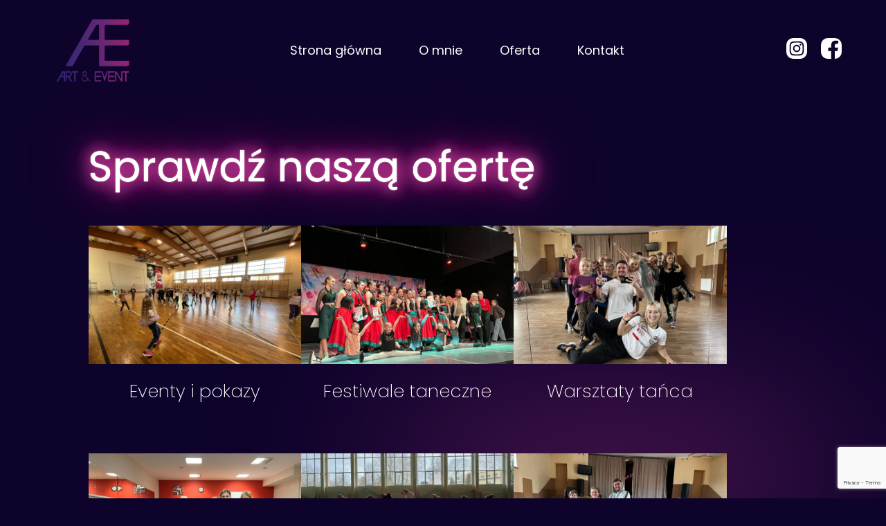

--- FILE ---
content_type: text/html; charset=UTF-8
request_url: https://artandevent.pl/oferta/
body_size: 9799
content:
<!DOCTYPE html><html lang="pl-PL"><head><meta charset="UTF-8"><meta name="viewport" content="width=device-width, initial-scale=1, shrink-to-fit=no"><meta name="theme-color" content="#4285f4"><link rel="preconnect" href="https://fonts.googleapis.com"><link rel="preconnect" href="https://fonts.gstatic.com" crossorigin><link href="https://fonts.googleapis.com/css2?family=Poppins:ital,wght@0,100;0,200;0,300;0,400;0,500;0,600;0,700;0,800;1,100;1,200;1,300;1,400;1,500;1,600;1,700;1,800&display=swap" rel="stylesheet"><link href="https://unpkg.com/aos@2.3.1/dist/aos.css" rel="stylesheet"><link
	rel="stylesheet"
	href="https://cdn.jsdelivr.net/npm/swiper@8/swiper-bundle.min.css"
	/><script src="https://unpkg.com/aos@2.3.1/dist/aos.js"></script><script src="https://cdn.jsdelivr.net/npm/swiper@8/swiper-bundle.min.js"></script><script src="https://code.jquery.com/jquery-3.6.3.min.js" integrity="sha256-pvPw+upLPUjgMXY0G+8O0xUf+/Im1MZjXxxgOcBQBXU=" crossorigin="anonymous"></script><meta name='robots' content='index, follow, max-image-preview:large, max-snippet:-1, max-video-preview:-1' /><title>Oferta - Art &amp; Event</title><link rel="canonical" href="https://artandevent.pl/oferta/" /><meta property="og:locale" content="pl_PL" /><meta property="og:type" content="article" /><meta property="og:title" content="Oferta - Art &amp; Event" /><meta property="og:url" content="https://artandevent.pl/oferta/" /><meta property="og:site_name" content="Art &amp; Event" /><meta property="article:modified_time" content="2022-10-07T16:20:35+00:00" /><meta name="twitter:card" content="summary_large_image" /><script type="application/ld+json" class="yoast-schema-graph">{"@context":"https://schema.org","@graph":[{"@type":"WebPage","@id":"https://artandevent.pl/oferta/","url":"https://artandevent.pl/oferta/","name":"Oferta - Art &amp; Event","isPartOf":{"@id":"https://artandevent.pl/#website"},"datePublished":"2022-10-06T14:17:26+00:00","dateModified":"2022-10-07T16:20:35+00:00","breadcrumb":{"@id":"https://artandevent.pl/oferta/#breadcrumb"},"inLanguage":"pl-PL","potentialAction":[{"@type":"ReadAction","target":["https://artandevent.pl/oferta/"]}]},{"@type":"BreadcrumbList","@id":"https://artandevent.pl/oferta/#breadcrumb","itemListElement":[{"@type":"ListItem","position":1,"name":"Home","item":"https://artandevent.pl/"},{"@type":"ListItem","position":2,"name":"Oferta"}]},{"@type":"WebSite","@id":"https://artandevent.pl/#website","url":"https://artandevent.pl/","name":"Art &amp; Event","description":"","potentialAction":[{"@type":"SearchAction","target":{"@type":"EntryPoint","urlTemplate":"https://artandevent.pl/?s={search_term_string}"},"query-input":"required name=search_term_string"}],"inLanguage":"pl-PL"}]}</script><style id='classic-theme-styles-inline-css' type='text/css'>.wp-block-button__link{color:#fff;background-color:#32373c;border-radius:9999px;box-shadow:none;text-decoration:none;padding:calc(.667em + 2px) calc(1.333em + 2px);font-size:1.125em}.wp-block-file__button{background:#32373c;color:#fff;text-decoration:none}</style><style id='global-styles-inline-css' type='text/css'>body{--wp--preset--color--black: #000000;--wp--preset--color--cyan-bluish-gray: #abb8c3;--wp--preset--color--white: #ffffff;--wp--preset--color--pale-pink: #f78da7;--wp--preset--color--vivid-red: #cf2e2e;--wp--preset--color--luminous-vivid-orange: #ff6900;--wp--preset--color--luminous-vivid-amber: #fcb900;--wp--preset--color--light-green-cyan: #7bdcb5;--wp--preset--color--vivid-green-cyan: #00d084;--wp--preset--color--pale-cyan-blue: #8ed1fc;--wp--preset--color--vivid-cyan-blue: #0693e3;--wp--preset--color--vivid-purple: #9b51e0;--wp--preset--gradient--vivid-cyan-blue-to-vivid-purple: linear-gradient(135deg,rgba(6,147,227,1) 0%,rgb(155,81,224) 100%);--wp--preset--gradient--light-green-cyan-to-vivid-green-cyan: linear-gradient(135deg,rgb(122,220,180) 0%,rgb(0,208,130) 100%);--wp--preset--gradient--luminous-vivid-amber-to-luminous-vivid-orange: linear-gradient(135deg,rgba(252,185,0,1) 0%,rgba(255,105,0,1) 100%);--wp--preset--gradient--luminous-vivid-orange-to-vivid-red: linear-gradient(135deg,rgba(255,105,0,1) 0%,rgb(207,46,46) 100%);--wp--preset--gradient--very-light-gray-to-cyan-bluish-gray: linear-gradient(135deg,rgb(238,238,238) 0%,rgb(169,184,195) 100%);--wp--preset--gradient--cool-to-warm-spectrum: linear-gradient(135deg,rgb(74,234,220) 0%,rgb(151,120,209) 20%,rgb(207,42,186) 40%,rgb(238,44,130) 60%,rgb(251,105,98) 80%,rgb(254,248,76) 100%);--wp--preset--gradient--blush-light-purple: linear-gradient(135deg,rgb(255,206,236) 0%,rgb(152,150,240) 100%);--wp--preset--gradient--blush-bordeaux: linear-gradient(135deg,rgb(254,205,165) 0%,rgb(254,45,45) 50%,rgb(107,0,62) 100%);--wp--preset--gradient--luminous-dusk: linear-gradient(135deg,rgb(255,203,112) 0%,rgb(199,81,192) 50%,rgb(65,88,208) 100%);--wp--preset--gradient--pale-ocean: linear-gradient(135deg,rgb(255,245,203) 0%,rgb(182,227,212) 50%,rgb(51,167,181) 100%);--wp--preset--gradient--electric-grass: linear-gradient(135deg,rgb(202,248,128) 0%,rgb(113,206,126) 100%);--wp--preset--gradient--midnight: linear-gradient(135deg,rgb(2,3,129) 0%,rgb(40,116,252) 100%);--wp--preset--font-size--small: 13px;--wp--preset--font-size--medium: 20px;--wp--preset--font-size--large: 36px;--wp--preset--font-size--x-large: 42px;--wp--preset--spacing--20: 0.44rem;--wp--preset--spacing--30: 0.67rem;--wp--preset--spacing--40: 1rem;--wp--preset--spacing--50: 1.5rem;--wp--preset--spacing--60: 2.25rem;--wp--preset--spacing--70: 3.38rem;--wp--preset--spacing--80: 5.06rem;--wp--preset--shadow--natural: 6px 6px 9px rgba(0, 0, 0, 0.2);--wp--preset--shadow--deep: 12px 12px 50px rgba(0, 0, 0, 0.4);--wp--preset--shadow--sharp: 6px 6px 0px rgba(0, 0, 0, 0.2);--wp--preset--shadow--outlined: 6px 6px 0px -3px rgba(255, 255, 255, 1), 6px 6px rgba(0, 0, 0, 1);--wp--preset--shadow--crisp: 6px 6px 0px rgba(0, 0, 0, 1);}:where(.is-layout-flex){gap: 0.5em;}:where(.is-layout-grid){gap: 0.5em;}body .is-layout-flex{display: flex;}body .is-layout-flex{flex-wrap: wrap;align-items: center;}body .is-layout-flex > *{margin: 0;}body .is-layout-grid{display: grid;}body .is-layout-grid > *{margin: 0;}:where(.wp-block-columns.is-layout-flex){gap: 2em;}:where(.wp-block-columns.is-layout-grid){gap: 2em;}:where(.wp-block-post-template.is-layout-flex){gap: 1.25em;}:where(.wp-block-post-template.is-layout-grid){gap: 1.25em;}.has-black-color{color: var(--wp--preset--color--black) !important;}.has-cyan-bluish-gray-color{color: var(--wp--preset--color--cyan-bluish-gray) !important;}.has-white-color{color: var(--wp--preset--color--white) !important;}.has-pale-pink-color{color: var(--wp--preset--color--pale-pink) !important;}.has-vivid-red-color{color: var(--wp--preset--color--vivid-red) !important;}.has-luminous-vivid-orange-color{color: var(--wp--preset--color--luminous-vivid-orange) !important;}.has-luminous-vivid-amber-color{color: var(--wp--preset--color--luminous-vivid-amber) !important;}.has-light-green-cyan-color{color: var(--wp--preset--color--light-green-cyan) !important;}.has-vivid-green-cyan-color{color: var(--wp--preset--color--vivid-green-cyan) !important;}.has-pale-cyan-blue-color{color: var(--wp--preset--color--pale-cyan-blue) !important;}.has-vivid-cyan-blue-color{color: var(--wp--preset--color--vivid-cyan-blue) !important;}.has-vivid-purple-color{color: var(--wp--preset--color--vivid-purple) !important;}.has-black-background-color{background-color: var(--wp--preset--color--black) !important;}.has-cyan-bluish-gray-background-color{background-color: var(--wp--preset--color--cyan-bluish-gray) !important;}.has-white-background-color{background-color: var(--wp--preset--color--white) !important;}.has-pale-pink-background-color{background-color: var(--wp--preset--color--pale-pink) !important;}.has-vivid-red-background-color{background-color: var(--wp--preset--color--vivid-red) !important;}.has-luminous-vivid-orange-background-color{background-color: var(--wp--preset--color--luminous-vivid-orange) !important;}.has-luminous-vivid-amber-background-color{background-color: var(--wp--preset--color--luminous-vivid-amber) !important;}.has-light-green-cyan-background-color{background-color: var(--wp--preset--color--light-green-cyan) !important;}.has-vivid-green-cyan-background-color{background-color: var(--wp--preset--color--vivid-green-cyan) !important;}.has-pale-cyan-blue-background-color{background-color: var(--wp--preset--color--pale-cyan-blue) !important;}.has-vivid-cyan-blue-background-color{background-color: var(--wp--preset--color--vivid-cyan-blue) !important;}.has-vivid-purple-background-color{background-color: var(--wp--preset--color--vivid-purple) !important;}.has-black-border-color{border-color: var(--wp--preset--color--black) !important;}.has-cyan-bluish-gray-border-color{border-color: var(--wp--preset--color--cyan-bluish-gray) !important;}.has-white-border-color{border-color: var(--wp--preset--color--white) !important;}.has-pale-pink-border-color{border-color: var(--wp--preset--color--pale-pink) !important;}.has-vivid-red-border-color{border-color: var(--wp--preset--color--vivid-red) !important;}.has-luminous-vivid-orange-border-color{border-color: var(--wp--preset--color--luminous-vivid-orange) !important;}.has-luminous-vivid-amber-border-color{border-color: var(--wp--preset--color--luminous-vivid-amber) !important;}.has-light-green-cyan-border-color{border-color: var(--wp--preset--color--light-green-cyan) !important;}.has-vivid-green-cyan-border-color{border-color: var(--wp--preset--color--vivid-green-cyan) !important;}.has-pale-cyan-blue-border-color{border-color: var(--wp--preset--color--pale-cyan-blue) !important;}.has-vivid-cyan-blue-border-color{border-color: var(--wp--preset--color--vivid-cyan-blue) !important;}.has-vivid-purple-border-color{border-color: var(--wp--preset--color--vivid-purple) !important;}.has-vivid-cyan-blue-to-vivid-purple-gradient-background{background: var(--wp--preset--gradient--vivid-cyan-blue-to-vivid-purple) !important;}.has-light-green-cyan-to-vivid-green-cyan-gradient-background{background: var(--wp--preset--gradient--light-green-cyan-to-vivid-green-cyan) !important;}.has-luminous-vivid-amber-to-luminous-vivid-orange-gradient-background{background: var(--wp--preset--gradient--luminous-vivid-amber-to-luminous-vivid-orange) !important;}.has-luminous-vivid-orange-to-vivid-red-gradient-background{background: var(--wp--preset--gradient--luminous-vivid-orange-to-vivid-red) !important;}.has-very-light-gray-to-cyan-bluish-gray-gradient-background{background: var(--wp--preset--gradient--very-light-gray-to-cyan-bluish-gray) !important;}.has-cool-to-warm-spectrum-gradient-background{background: var(--wp--preset--gradient--cool-to-warm-spectrum) !important;}.has-blush-light-purple-gradient-background{background: var(--wp--preset--gradient--blush-light-purple) !important;}.has-blush-bordeaux-gradient-background{background: var(--wp--preset--gradient--blush-bordeaux) !important;}.has-luminous-dusk-gradient-background{background: var(--wp--preset--gradient--luminous-dusk) !important;}.has-pale-ocean-gradient-background{background: var(--wp--preset--gradient--pale-ocean) !important;}.has-electric-grass-gradient-background{background: var(--wp--preset--gradient--electric-grass) !important;}.has-midnight-gradient-background{background: var(--wp--preset--gradient--midnight) !important;}.has-small-font-size{font-size: var(--wp--preset--font-size--small) !important;}.has-medium-font-size{font-size: var(--wp--preset--font-size--medium) !important;}.has-large-font-size{font-size: var(--wp--preset--font-size--large) !important;}.has-x-large-font-size{font-size: var(--wp--preset--font-size--x-large) !important;}.wp-block-navigation a:where(:not(.wp-element-button)){color: inherit;}:where(.wp-block-post-template.is-layout-flex){gap: 1.25em;}:where(.wp-block-post-template.is-layout-grid){gap: 1.25em;}:where(.wp-block-columns.is-layout-flex){gap: 2em;}:where(.wp-block-columns.is-layout-grid){gap: 2em;}.wp-block-pullquote{font-size: 1.5em;line-height: 1.6;}</style><link rel='stylesheet' id='cmplz-general-css' href='https://artandevent.pl/wp-content/plugins/complianz-gdpr/assets/css/cookieblocker.min.css' type='text/css' media='all' /><link rel='stylesheet' id='app-css' href='https://artandevent.pl/wp-content/themes/website_style/dist/build-style.css' type='text/css' media='all' /><link rel='shortlink' href='https://artandevent.pl/?p=131' /><style>.cmplz-hidden {display: none !important;}</style><link rel="icon" href="https://artandevent.pl/wp-content/uploads/2022/10/cropped-android-chrome-512x512-1-32x32.png" sizes="32x32" /><link rel="icon" href="https://artandevent.pl/wp-content/uploads/2022/10/cropped-android-chrome-512x512-1-192x192.png" sizes="192x192" /><link rel="apple-touch-icon" href="https://artandevent.pl/wp-content/uploads/2022/10/cropped-android-chrome-512x512-1-180x180.png" /><meta name="msapplication-TileImage" content="https://artandevent.pl/wp-content/uploads/2022/10/cropped-android-chrome-512x512-1-270x270.png" /><style type="text/css" id="wp-custom-css">.wpcf7-response-output {    display: none!important;}.screen-reader-response {    color: #fff;    font-size: 1.8rem;    margin-bottom: 30px;}</style><style id="wpforms-css-vars-root">:root {--wpforms-field-border-radius: 3px;--wpforms-field-background-color: #ffffff;--wpforms-field-border-color: rgba( 0, 0, 0, 0.25 );--wpforms-field-text-color: rgba( 0, 0, 0, 0.7 );--wpforms-label-color: rgba( 0, 0, 0, 0.85 );--wpforms-label-sublabel-color: rgba( 0, 0, 0, 0.55 );--wpforms-label-error-color: #d63637;--wpforms-button-border-radius: 3px;--wpforms-button-background-color: #066aab;--wpforms-button-text-color: #ffffff;--wpforms-page-break-color: #066aab;--wpforms-field-size-input-height: 43px;--wpforms-field-size-input-spacing: 15px;--wpforms-field-size-font-size: 16px;--wpforms-field-size-line-height: 19px;--wpforms-field-size-padding-h: 14px;--wpforms-field-size-checkbox-size: 16px;--wpforms-field-size-sublabel-spacing: 5px;--wpforms-field-size-icon-size: 1;--wpforms-label-size-font-size: 16px;--wpforms-label-size-line-height: 19px;--wpforms-label-size-sublabel-font-size: 14px;--wpforms-label-size-sublabel-line-height: 17px;--wpforms-button-size-font-size: 17px;--wpforms-button-size-height: 41px;--wpforms-button-size-padding-h: 15px;--wpforms-button-size-margin-top: 10px;}</style></head><body data-cmplz=1 class="preload"><header class="header headroom"><div class="header__container"><div class="header__content"><a class="header__logo" href="https://artandevent.pl"><img src="https://artandevent.pl/wp-content/uploads/2022/10/image0.png" alt="" /></a><div class="header__menu"><ul id="menu-main-menu" class="menu"><li id="menu-item-59" class="menu-item menu-item-type-post_type menu-item-object-page menu-item-home menu-item-59"><a href="https://artandevent.pl/">Strona główna</a></li><li id="menu-item-158" class="menu-item menu-item-type-post_type menu-item-object-page menu-item-158"><a href="https://artandevent.pl/o-mnie/">O mnie</a></li><li id="menu-item-157" class="menu-item menu-item-type-post_type menu-item-object-page current-menu-item page_item page-item-131 current_page_item menu-item-157"><a href="https://artandevent.pl/oferta/" aria-current="page">Oferta</a></li><li id="menu-item-159" class="menu-item menu-item-type-post_type menu-item-object-page menu-item-159"><a href="https://artandevent.pl/kontakt/">Kontakt</a></li></ul><div class="hamburger"><svg xmlns="http://www.w3.org/2000/svg" viewBox="0 0 70 30"><path d="M0,5H62c13,0,6,28-4,18L35,0" /><path d="M0,15H70" /><path d="M0,25H62c13,0,6-28-4-18L35,30" /></svg></div></div><div class="header__social-media"><a href="https://www.instagram.com/danceartandevent/" target="_blank"><svg height="100%" style="fill-rule:evenodd;clip-rule:evenodd;stroke-linejoin:round;stroke-miterlimit:2;" version="1.1" viewBox="0 0 512 512" width="100%" xml:space="preserve" xmlns="http://www.w3.org/2000/svg" xmlns:serif="http://www.serif.com/" xmlns:xlink="http://www.w3.org/1999/xlink"><path d="M449.446,0c34.525,0 62.554,28.03 62.554,62.554l0,386.892c0,34.524 -28.03,62.554 -62.554,62.554l-386.892,0c-34.524,0 -62.554,-28.03 -62.554,-62.554l0,-386.892c0,-34.524 28.029,-62.554 62.554,-62.554l386.892,0Zm-193.446,81c-47.527,0 -53.487,0.201 -72.152,1.053c-18.627,0.85 -31.348,3.808 -42.48,8.135c-11.508,4.472 -21.267,10.456 -30.996,20.184c-9.729,9.729 -15.713,19.489 -20.185,30.996c-4.326,11.132 -7.284,23.853 -8.135,42.48c-0.851,18.665 -1.052,24.625 -1.052,72.152c0,47.527 0.201,53.487 1.052,72.152c0.851,18.627 3.809,31.348 8.135,42.48c4.472,11.507 10.456,21.267 20.185,30.996c9.729,9.729 19.488,15.713 30.996,20.185c11.132,4.326 23.853,7.284 42.48,8.134c18.665,0.852 24.625,1.053 72.152,1.053c47.527,0 53.487,-0.201 72.152,-1.053c18.627,-0.85 31.348,-3.808 42.48,-8.134c11.507,-4.472 21.267,-10.456 30.996,-20.185c9.729,-9.729 15.713,-19.489 20.185,-30.996c4.326,-11.132 7.284,-23.853 8.134,-42.48c0.852,-18.665 1.053,-24.625 1.053,-72.152c0,-47.527 -0.201,-53.487 -1.053,-72.152c-0.85,-18.627 -3.808,-31.348 -8.134,-42.48c-4.472,-11.507 -10.456,-21.267 -20.185,-30.996c-9.729,-9.728 -19.489,-15.712 -30.996,-20.184c-11.132,-4.327 -23.853,-7.285 -42.48,-8.135c-18.665,-0.852 -24.625,-1.053 -72.152,-1.053Zm0,31.532c46.727,0 52.262,0.178 70.715,1.02c17.062,0.779 26.328,3.63 32.495,6.025c8.169,3.175 13.998,6.968 20.122,13.091c6.124,6.124 9.916,11.954 13.091,20.122c2.396,6.167 5.247,15.433 6.025,32.495c0.842,18.453 1.021,23.988 1.021,70.715c0,46.727 -0.179,52.262 -1.021,70.715c-0.778,17.062 -3.629,26.328 -6.025,32.495c-3.175,8.169 -6.967,13.998 -13.091,20.122c-6.124,6.124 -11.953,9.916 -20.122,13.091c-6.167,2.396 -15.433,5.247 -32.495,6.025c-18.45,0.842 -23.985,1.021 -70.715,1.021c-46.73,0 -52.264,-0.179 -70.715,-1.021c-17.062,-0.778 -26.328,-3.629 -32.495,-6.025c-8.169,-3.175 -13.998,-6.967 -20.122,-13.091c-6.124,-6.124 -9.917,-11.953 -13.091,-20.122c-2.396,-6.167 -5.247,-15.433 -6.026,-32.495c-0.842,-18.453 -1.02,-23.988 -1.02,-70.715c0,-46.727 0.178,-52.262 1.02,-70.715c0.779,-17.062 3.63,-26.328 6.026,-32.495c3.174,-8.168 6.967,-13.998 13.091,-20.122c6.124,-6.123 11.953,-9.916 20.122,-13.091c6.167,-2.395 15.433,-5.246 32.495,-6.025c18.453,-0.842 23.988,-1.02 70.715,-1.02Zm0,53.603c-49.631,0 -89.865,40.234 -89.865,89.865c0,49.631 40.234,89.865 89.865,89.865c49.631,0 89.865,-40.234 89.865,-89.865c0,-49.631 -40.234,-89.865 -89.865,-89.865Zm0,148.198c-32.217,0 -58.333,-26.116 -58.333,-58.333c0,-32.217 26.116,-58.333 58.333,-58.333c32.217,0 58.333,26.116 58.333,58.333c0,32.217 -26.116,58.333 -58.333,58.333Zm114.416,-151.748c0,11.598 -9.403,20.999 -21.001,20.999c-11.597,0 -20.999,-9.401 -20.999,-20.999c0,-11.598 9.402,-21 20.999,-21c11.598,0 21.001,9.402 21.001,21Z"/></svg></a><a href="https://www.facebook.com/profile.php?id=100086977020690" target="_blank"><svg height="100%" style="fill-rule:evenodd;clip-rule:evenodd;stroke-linejoin:round;stroke-miterlimit:2;" version="1.1" viewBox="0 0 512 512" width="100%" xml:space="preserve" xmlns="http://www.w3.org/2000/svg" xmlns:serif="http://www.serif.com/" xmlns:xlink="http://www.w3.org/1999/xlink"><path d="M449.446,0c34.525,0 62.554,28.03 62.554,62.554l0,386.892c0,34.524 -28.03,62.554 -62.554,62.554l-106.468,0l0,-192.915l66.6,0l12.672,-82.621l-79.272,0l0,-53.617c0,-22.603 11.073,-44.636 46.58,-44.636l36.042,0l0,-70.34c0,0 -32.71,-5.582 -63.982,-5.582c-65.288,0 -107.96,39.569 -107.96,111.204l0,62.971l-72.573,0l0,82.621l72.573,0l0,192.915l-191.104,0c-34.524,0 -62.554,-28.03 -62.554,-62.554l0,-386.892c0,-34.524 28.029,-62.554 62.554,-62.554l386.892,0Z"/></svg></a></div></div></div></header><div><main><div class="offer"><section class="section-1"><div class="section-1__container"><div class="bg-glow-1"></div><div class="bg-glow-2"></div><div class="section-1__content"><div class="info-box"><div class="heading" data-aos="fade-right" data-aos-duration="1000"><h1>Sprawdź naszą ofertę</h1></div></div><div class="offer-list"><div class="offer-list__element"><div class="photo"><a href="https://artandevent.pl/oferta/eventy-i-pokazy/"><img width="2048" height="1536" src="https://artandevent.pl/wp-content/uploads/2023/02/IMG_3594.jpg" class="attachment-full size-full" alt="" decoding="async" fetchpriority="high" srcset="https://artandevent.pl/wp-content/uploads/2023/02/IMG_3594.jpg 2048w, https://artandevent.pl/wp-content/uploads/2023/02/IMG_3594-300x225.jpg 300w, https://artandevent.pl/wp-content/uploads/2023/02/IMG_3594-1024x768.jpg 1024w, https://artandevent.pl/wp-content/uploads/2023/02/IMG_3594-768x576.jpg 768w, https://artandevent.pl/wp-content/uploads/2023/02/IMG_3594-1536x1152.jpg 1536w, https://artandevent.pl/wp-content/uploads/2023/02/IMG_3594-1440x1080.jpg 1440w" sizes="(max-width: 2048px) 100vw, 2048px" /></a></div><div class="title desc desc--l"><a href="https://artandevent.pl/oferta/eventy-i-pokazy/">                                Eventy i pokazy                            </a></div></div><div class="offer-list__element"><div class="photo"><a href="https://artandevent.pl/oferta/festiwale-taneczne/"><img width="2048" height="1536" src="https://artandevent.pl/wp-content/uploads/2023/02/IMG_6245.jpg" class="attachment-full size-full" alt="" decoding="async" srcset="https://artandevent.pl/wp-content/uploads/2023/02/IMG_6245.jpg 2048w, https://artandevent.pl/wp-content/uploads/2023/02/IMG_6245-300x225.jpg 300w, https://artandevent.pl/wp-content/uploads/2023/02/IMG_6245-1024x768.jpg 1024w, https://artandevent.pl/wp-content/uploads/2023/02/IMG_6245-768x576.jpg 768w, https://artandevent.pl/wp-content/uploads/2023/02/IMG_6245-1536x1152.jpg 1536w, https://artandevent.pl/wp-content/uploads/2023/02/IMG_6245-1440x1080.jpg 1440w" sizes="(max-width: 2048px) 100vw, 2048px" /></a></div><div class="title desc desc--l"><a href="https://artandevent.pl/oferta/festiwale-taneczne/">                                Festiwale taneczne                            </a></div></div><div class="offer-list__element"><div class="photo"><a href="https://artandevent.pl/oferta/warsztaty-tanca/"><img width="2048" height="1439" src="https://artandevent.pl/wp-content/uploads/2023/03/IMG_30wd11.jpg" class="attachment-full size-full" alt="" decoding="async" srcset="https://artandevent.pl/wp-content/uploads/2023/03/IMG_30wd11.jpg 2048w, https://artandevent.pl/wp-content/uploads/2023/03/IMG_30wd11-300x211.jpg 300w, https://artandevent.pl/wp-content/uploads/2023/03/IMG_30wd11-1024x720.jpg 1024w, https://artandevent.pl/wp-content/uploads/2023/03/IMG_30wd11-768x540.jpg 768w, https://artandevent.pl/wp-content/uploads/2023/03/IMG_30wd11-1536x1079.jpg 1536w, https://artandevent.pl/wp-content/uploads/2023/03/IMG_30wd11-1537x1080.jpg 1537w" sizes="(max-width: 2048px) 100vw, 2048px" /></a></div><div class="title desc desc--l"><a href="https://artandevent.pl/oferta/warsztaty-tanca/">                                Warsztaty tańca                            </a></div></div><div class="offer-list__element"><div class="photo"><a href="https://artandevent.pl/oferta/taniec-dla-dzieci-i-doroslych/"><img width="2048" height="1536" src="https://artandevent.pl/wp-content/uploads/2023/02/IMG_3124.jpg" class="attachment-full size-full" alt="" decoding="async" srcset="https://artandevent.pl/wp-content/uploads/2023/02/IMG_3124.jpg 2048w, https://artandevent.pl/wp-content/uploads/2023/02/IMG_3124-300x225.jpg 300w, https://artandevent.pl/wp-content/uploads/2023/02/IMG_3124-1024x768.jpg 1024w, https://artandevent.pl/wp-content/uploads/2023/02/IMG_3124-768x576.jpg 768w, https://artandevent.pl/wp-content/uploads/2023/02/IMG_3124-1536x1152.jpg 1536w, https://artandevent.pl/wp-content/uploads/2023/02/IMG_3124-1440x1080.jpg 1440w" sizes="(max-width: 2048px) 100vw, 2048px" /></a></div><div class="title desc desc--l"><a href="https://artandevent.pl/oferta/taniec-dla-dzieci-i-doroslych/">                                Taniec dla dzieci i dorosłych                            </a></div></div><div class="offer-list__element"><div class="photo"><a href="https://artandevent.pl/oferta/wydarzenia-artystyczne/"><img width="1536" height="1014" src="https://artandevent.pl/wp-content/uploads/2023/02/IMG_9235.jpg" class="attachment-full size-full" alt="" decoding="async" srcset="https://artandevent.pl/wp-content/uploads/2023/02/IMG_9235.jpg 1536w, https://artandevent.pl/wp-content/uploads/2023/02/IMG_9235-300x198.jpg 300w, https://artandevent.pl/wp-content/uploads/2023/02/IMG_9235-1024x676.jpg 1024w, https://artandevent.pl/wp-content/uploads/2023/02/IMG_9235-768x507.jpg 768w" sizes="(max-width: 1536px) 100vw, 1536px" /></a></div><div class="title desc desc--l"><a href="https://artandevent.pl/oferta/wydarzenia-artystyczne/">                                Wydarzenia artystyczne                            </a></div></div><div class="offer-list__element"><div class="photo"><a href="https://artandevent.pl/oferta/pierwszy-taniec/"><img width="2048" height="1536" src="https://artandevent.pl/wp-content/uploads/2023/02/IMG_3741.jpg" class="attachment-full size-full" alt="" decoding="async" srcset="https://artandevent.pl/wp-content/uploads/2023/02/IMG_3741.jpg 2048w, https://artandevent.pl/wp-content/uploads/2023/02/IMG_3741-300x225.jpg 300w, https://artandevent.pl/wp-content/uploads/2023/02/IMG_3741-1024x768.jpg 1024w, https://artandevent.pl/wp-content/uploads/2023/02/IMG_3741-768x576.jpg 768w, https://artandevent.pl/wp-content/uploads/2023/02/IMG_3741-1536x1152.jpg 1536w, https://artandevent.pl/wp-content/uploads/2023/02/IMG_3741-1440x1080.jpg 1440w" sizes="(max-width: 2048px) 100vw, 2048px" /></a></div><div class="title desc desc--l"><a href="https://artandevent.pl/oferta/pierwszy-taniec/">                                Pierwszy taniec                            </a></div></div><div class="offer-list__element"><div class="photo"><a href="https://artandevent.pl/oferta/urodziny/"><img width="2048" height="1536" src="https://artandevent.pl/wp-content/uploads/2023/02/IMG_5596.jpg" class="attachment-full size-full" alt="" decoding="async" srcset="https://artandevent.pl/wp-content/uploads/2023/02/IMG_5596.jpg 2048w, https://artandevent.pl/wp-content/uploads/2023/02/IMG_5596-300x225.jpg 300w, https://artandevent.pl/wp-content/uploads/2023/02/IMG_5596-1024x768.jpg 1024w, https://artandevent.pl/wp-content/uploads/2023/02/IMG_5596-768x576.jpg 768w, https://artandevent.pl/wp-content/uploads/2023/02/IMG_5596-1536x1152.jpg 1536w, https://artandevent.pl/wp-content/uploads/2023/02/IMG_5596-1440x1080.jpg 1440w" sizes="(max-width: 2048px) 100vw, 2048px" /></a></div><div class="title desc desc--l"><a href="https://artandevent.pl/oferta/urodziny/">                                Urodziny                            </a></div></div></div></div></div></section></div><section class="contact-form"><div class="contact-form__container"><div class="contact-form__content"><div class="heading"><h2>KONTAKT</h2></div><div class="wpcf7 no-js" id="wpcf7-f10-o1" lang="pl-PL" dir="ltr"><div class="screen-reader-response"><p role="status" aria-live="polite" aria-atomic="true"></p><ul></ul></div><form action="/oferta/#wpcf7-f10-o1" method="post" class="wpcf7-form init" aria-label="Formularz kontaktowy" novalidate="novalidate" data-status="init"><div style="display: none;"><input type="hidden" name="_wpcf7" value="10" /><input type="hidden" name="_wpcf7_version" value="5.9.3" /><input type="hidden" name="_wpcf7_locale" value="pl_PL" /><input type="hidden" name="_wpcf7_unit_tag" value="wpcf7-f10-o1" /><input type="hidden" name="_wpcf7_container_post" value="0" /><input type="hidden" name="_wpcf7_posted_data_hash" value="" /><input type="hidden" name="_wpcf7_recaptcha_response" value="" /></div><div class="col text"><p><span class="wpcf7-form-control-wrap" data-name="text-387"><input size="40" class="wpcf7-form-control wpcf7-text wpcf7-validates-as-required" aria-required="true" aria-invalid="false" placeholder="Imię/Nazwisko" value="" type="text" name="text-387" /></span><br /><span class="wpcf7-form-control-wrap" data-name="tel-947"><input size="40" class="wpcf7-form-control wpcf7-tel wpcf7-text wpcf7-validates-as-tel" aria-invalid="false" placeholder="Telefon" value="" type="tel" name="tel-947" /></span><br /><span class="wpcf7-form-control-wrap" data-name="email-442"><input size="40" class="wpcf7-form-control wpcf7-email wpcf7-validates-as-required wpcf7-text wpcf7-validates-as-email" aria-required="true" aria-invalid="false" placeholder="Adres e-mail" value="" type="email" name="email-442" /></span></p></div><div class="col text"><p><span class="wpcf7-form-control-wrap" data-name="textarea-569"><textarea cols="40" rows="10" class="wpcf7-form-control wpcf7-textarea wpcf7-validates-as-required" aria-required="true" aria-invalid="false" placeholder="Wiadomość" name="textarea-569"></textarea></span></p><div class="row row-flex text"><p><span class="wpcf7-form-control-wrap" data-name="acceptance-912"><span class="wpcf7-form-control wpcf7-acceptance"><span class="wpcf7-list-item"><label><input type="checkbox" name="acceptance-912" value="1" aria-invalid="false" /><span class="wpcf7-list-item-label">Wyrażam zgodę na przetwarzanie przez Art & Event danych osobowych opisanych w <a href="http://artandevent.pl/wp-content/uploads/2023/02/Artandevent-polityka-prywatnosci.pdf" target="_blank">polityce prywatności</a>*</span></label></span></span></span></p><div class="submit-btn"><p><input class="wpcf7-form-control wpcf7-submit has-spinner btn" type="submit" value="Wyślij" /></p></div></div></div><div class="wpcf7-response-output" aria-hidden="true"></div></form></div></div></div></section></main></div><footer class="footer"><div class="footer__container"><div class="footer__author desc desc--xs"><a href="https://artandevent.pl" rel="noopener">2026 artandevent.pl</a><p> / </p><a href="http://artandevent.pl/wp-content/uploads/2023/02/Artandevent-polityka-prywatnosci.pdf" target="_blank">Polityka prywatności</a></div><div class="footer__social-media"><a href="https://www.instagram.com/danceartandevent/" target="_blank"><svg height="100%" style="fill-rule:evenodd;clip-rule:evenodd;stroke-linejoin:round;stroke-miterlimit:2;" version="1.1" viewBox="0 0 512 512" width="100%" xml:space="preserve" xmlns="http://www.w3.org/2000/svg" xmlns:serif="http://www.serif.com/" xmlns:xlink="http://www.w3.org/1999/xlink"><path d="M449.446,0c34.525,0 62.554,28.03 62.554,62.554l0,386.892c0,34.524 -28.03,62.554 -62.554,62.554l-386.892,0c-34.524,0 -62.554,-28.03 -62.554,-62.554l0,-386.892c0,-34.524 28.029,-62.554 62.554,-62.554l386.892,0Zm-193.446,81c-47.527,0 -53.487,0.201 -72.152,1.053c-18.627,0.85 -31.348,3.808 -42.48,8.135c-11.508,4.472 -21.267,10.456 -30.996,20.184c-9.729,9.729 -15.713,19.489 -20.185,30.996c-4.326,11.132 -7.284,23.853 -8.135,42.48c-0.851,18.665 -1.052,24.625 -1.052,72.152c0,47.527 0.201,53.487 1.052,72.152c0.851,18.627 3.809,31.348 8.135,42.48c4.472,11.507 10.456,21.267 20.185,30.996c9.729,9.729 19.488,15.713 30.996,20.185c11.132,4.326 23.853,7.284 42.48,8.134c18.665,0.852 24.625,1.053 72.152,1.053c47.527,0 53.487,-0.201 72.152,-1.053c18.627,-0.85 31.348,-3.808 42.48,-8.134c11.507,-4.472 21.267,-10.456 30.996,-20.185c9.729,-9.729 15.713,-19.489 20.185,-30.996c4.326,-11.132 7.284,-23.853 8.134,-42.48c0.852,-18.665 1.053,-24.625 1.053,-72.152c0,-47.527 -0.201,-53.487 -1.053,-72.152c-0.85,-18.627 -3.808,-31.348 -8.134,-42.48c-4.472,-11.507 -10.456,-21.267 -20.185,-30.996c-9.729,-9.728 -19.489,-15.712 -30.996,-20.184c-11.132,-4.327 -23.853,-7.285 -42.48,-8.135c-18.665,-0.852 -24.625,-1.053 -72.152,-1.053Zm0,31.532c46.727,0 52.262,0.178 70.715,1.02c17.062,0.779 26.328,3.63 32.495,6.025c8.169,3.175 13.998,6.968 20.122,13.091c6.124,6.124 9.916,11.954 13.091,20.122c2.396,6.167 5.247,15.433 6.025,32.495c0.842,18.453 1.021,23.988 1.021,70.715c0,46.727 -0.179,52.262 -1.021,70.715c-0.778,17.062 -3.629,26.328 -6.025,32.495c-3.175,8.169 -6.967,13.998 -13.091,20.122c-6.124,6.124 -11.953,9.916 -20.122,13.091c-6.167,2.396 -15.433,5.247 -32.495,6.025c-18.45,0.842 -23.985,1.021 -70.715,1.021c-46.73,0 -52.264,-0.179 -70.715,-1.021c-17.062,-0.778 -26.328,-3.629 -32.495,-6.025c-8.169,-3.175 -13.998,-6.967 -20.122,-13.091c-6.124,-6.124 -9.917,-11.953 -13.091,-20.122c-2.396,-6.167 -5.247,-15.433 -6.026,-32.495c-0.842,-18.453 -1.02,-23.988 -1.02,-70.715c0,-46.727 0.178,-52.262 1.02,-70.715c0.779,-17.062 3.63,-26.328 6.026,-32.495c3.174,-8.168 6.967,-13.998 13.091,-20.122c6.124,-6.123 11.953,-9.916 20.122,-13.091c6.167,-2.395 15.433,-5.246 32.495,-6.025c18.453,-0.842 23.988,-1.02 70.715,-1.02Zm0,53.603c-49.631,0 -89.865,40.234 -89.865,89.865c0,49.631 40.234,89.865 89.865,89.865c49.631,0 89.865,-40.234 89.865,-89.865c0,-49.631 -40.234,-89.865 -89.865,-89.865Zm0,148.198c-32.217,0 -58.333,-26.116 -58.333,-58.333c0,-32.217 26.116,-58.333 58.333,-58.333c32.217,0 58.333,26.116 58.333,58.333c0,32.217 -26.116,58.333 -58.333,58.333Zm114.416,-151.748c0,11.598 -9.403,20.999 -21.001,20.999c-11.597,0 -20.999,-9.401 -20.999,-20.999c0,-11.598 9.402,-21 20.999,-21c11.598,0 21.001,9.402 21.001,21Z"/></svg></a><a href="https://www.facebook.com/profile.php?id=100086977020690" target="_blank"><svg height="100%" style="fill-rule:evenodd;clip-rule:evenodd;stroke-linejoin:round;stroke-miterlimit:2;" version="1.1" viewBox="0 0 512 512" width="100%" xml:space="preserve" xmlns="http://www.w3.org/2000/svg" xmlns:serif="http://www.serif.com/" xmlns:xlink="http://www.w3.org/1999/xlink"><path d="M449.446,0c34.525,0 62.554,28.03 62.554,62.554l0,386.892c0,34.524 -28.03,62.554 -62.554,62.554l-106.468,0l0,-192.915l66.6,0l12.672,-82.621l-79.272,0l0,-53.617c0,-22.603 11.073,-44.636 46.58,-44.636l36.042,0l0,-70.34c0,0 -32.71,-5.582 -63.982,-5.582c-65.288,0 -107.96,39.569 -107.96,111.204l0,62.971l-72.573,0l0,82.621l72.573,0l0,192.915l-191.104,0c-34.524,0 -62.554,-28.03 -62.554,-62.554l0,-386.892c0,-34.524 28.029,-62.554 62.554,-62.554l386.892,0Z"/></svg></a></div></div></footer><script>  AOS.init();</script><script crossorigin="anonymous" src=""></script><div id="cmplz-cookiebanner-container"><div class="cmplz-cookiebanner cmplz-hidden banner-1 baner-a optin cmplz-bottom-left cmplz-categories-type-view-preferences" aria-modal="true" data-nosnippet="true" role="dialog" aria-live="polite" aria-labelledby="cmplz-header-1-optin" aria-describedby="cmplz-message-1-optin"><div class="cmplz-header"><div class="cmplz-logo"></div><div class="cmplz-title" id="cmplz-header-1-optin">Zarządzaj zgodą</div><div class="cmplz-close" tabindex="0" role="button" aria-label="Zamknij okienko"><svg aria-hidden="true" focusable="false" data-prefix="fas" data-icon="times" class="svg-inline--fa fa-times fa-w-11" role="img" xmlns="http://www.w3.org/2000/svg" viewBox="0 0 352 512"><path fill="currentColor" d="M242.72 256l100.07-100.07c12.28-12.28 12.28-32.19 0-44.48l-22.24-22.24c-12.28-12.28-32.19-12.28-44.48 0L176 189.28 75.93 89.21c-12.28-12.28-32.19-12.28-44.48 0L9.21 111.45c-12.28 12.28-12.28 32.19 0 44.48L109.28 256 9.21 356.07c-12.28 12.28-12.28 32.19 0 44.48l22.24 22.24c12.28 12.28 32.2 12.28 44.48 0L176 322.72l100.07 100.07c12.28 12.28 32.2 12.28 44.48 0l22.24-22.24c12.28-12.28 12.28-32.19 0-44.48L242.72 256z"></path></svg></div></div><div class="cmplz-divider cmplz-divider-header"></div><div class="cmplz-body"><div class="cmplz-message" id="cmplz-message-1-optin">Aby zapewnić jak najlepsze wrażenia, korzystamy z technologii, takich jak pliki cookie, do przechowywania i/lub uzyskiwania dostępu do informacji o urządzeniu. Zgoda na te technologie pozwoli nam przetwarzać dane, takie jak zachowanie podczas przeglądania lub unikalne identyfikatory na tej stronie. Brak wyrażenia zgody lub wycofanie zgody może niekorzystnie wpłynąć na niektóre cechy i funkcje.</div><div class="cmplz-categories"><details class="cmplz-category cmplz-functional" ><summary><span class="cmplz-category-header"><span class="cmplz-category-title">Funkcjonalne</span><span class='cmplz-always-active'><span class="cmplz-banner-checkbox"><input type="checkbox"
										   id="cmplz-functional-optin"
										   data-category="cmplz_functional"
										   class="cmplz-consent-checkbox cmplz-functional"
										   size="40"
										   value="1"/><label class="cmplz-label" for="cmplz-functional-optin" tabindex="0"><span class="screen-reader-text">Funkcjonalne</span></label></span>Zawsze aktywne</span><span class="cmplz-icon cmplz-open"><svg xmlns="http://www.w3.org/2000/svg" viewBox="0 0 448 512"  height="18" ><path d="M224 416c-8.188 0-16.38-3.125-22.62-9.375l-192-192c-12.5-12.5-12.5-32.75 0-45.25s32.75-12.5 45.25 0L224 338.8l169.4-169.4c12.5-12.5 32.75-12.5 45.25 0s12.5 32.75 0 45.25l-192 192C240.4 412.9 232.2 416 224 416z"/></svg></span></span></summary><div class="cmplz-description"><span class="cmplz-description-functional">Przechowywanie lub dostęp do danych technicznych jest ściśle konieczny do uzasadnionego celu umożliwienia korzystania z konkretnej usługi wyraźnie żądanej przez subskrybenta lub użytkownika, lub wyłącznie w celu przeprowadzenia transmisji komunikatu przez sieć łączności elektronicznej.</span></div></details><details class="cmplz-category cmplz-preferences" ><summary><span class="cmplz-category-header"><span class="cmplz-category-title">Preferencje</span><span class="cmplz-banner-checkbox"><input type="checkbox"
									   id="cmplz-preferences-optin"
									   data-category="cmplz_preferences"
									   class="cmplz-consent-checkbox cmplz-preferences"
									   size="40"
									   value="1"/><label class="cmplz-label" for="cmplz-preferences-optin" tabindex="0"><span class="screen-reader-text">Preferencje</span></label></span><span class="cmplz-icon cmplz-open"><svg xmlns="http://www.w3.org/2000/svg" viewBox="0 0 448 512"  height="18" ><path d="M224 416c-8.188 0-16.38-3.125-22.62-9.375l-192-192c-12.5-12.5-12.5-32.75 0-45.25s32.75-12.5 45.25 0L224 338.8l169.4-169.4c12.5-12.5 32.75-12.5 45.25 0s12.5 32.75 0 45.25l-192 192C240.4 412.9 232.2 416 224 416z"/></svg></span></span></summary><div class="cmplz-description"><span class="cmplz-description-preferences">Przechowywanie lub dostęp techniczny jest niezbędny do uzasadnionego celu przechowywania preferencji, o które nie prosi subskrybent lub użytkownik.</span></div></details><details class="cmplz-category cmplz-statistics" ><summary><span class="cmplz-category-header"><span class="cmplz-category-title">Statystyka</span><span class="cmplz-banner-checkbox"><input type="checkbox"
									   id="cmplz-statistics-optin"
									   data-category="cmplz_statistics"
									   class="cmplz-consent-checkbox cmplz-statistics"
									   size="40"
									   value="1"/><label class="cmplz-label" for="cmplz-statistics-optin" tabindex="0"><span class="screen-reader-text">Statystyka</span></label></span><span class="cmplz-icon cmplz-open"><svg xmlns="http://www.w3.org/2000/svg" viewBox="0 0 448 512"  height="18" ><path d="M224 416c-8.188 0-16.38-3.125-22.62-9.375l-192-192c-12.5-12.5-12.5-32.75 0-45.25s32.75-12.5 45.25 0L224 338.8l169.4-169.4c12.5-12.5 32.75-12.5 45.25 0s12.5 32.75 0 45.25l-192 192C240.4 412.9 232.2 416 224 416z"/></svg></span></span></summary><div class="cmplz-description"><span class="cmplz-description-statistics">Przechowywanie techniczne lub dostęp, który jest używany wyłącznie do celów statystycznych.</span><span class="cmplz-description-statistics-anonymous">Przechowywanie techniczne lub dostęp, który jest używany wyłącznie do anonimowych celów statystycznych. Bez wezwania do sądu, dobrowolnego podporządkowania się dostawcy usług internetowych lub dodatkowych zapisów od strony trzeciej, informacje przechowywane lub pobierane wyłącznie w tym celu zwykle nie mogą być wykorzystywane do identyfikacji użytkownika.</span></div></details><details class="cmplz-category cmplz-marketing" ><summary><span class="cmplz-category-header"><span class="cmplz-category-title">Marketing</span><span class="cmplz-banner-checkbox"><input type="checkbox"
									   id="cmplz-marketing-optin"
									   data-category="cmplz_marketing"
									   class="cmplz-consent-checkbox cmplz-marketing"
									   size="40"
									   value="1"/><label class="cmplz-label" for="cmplz-marketing-optin" tabindex="0"><span class="screen-reader-text">Marketing</span></label></span><span class="cmplz-icon cmplz-open"><svg xmlns="http://www.w3.org/2000/svg" viewBox="0 0 448 512"  height="18" ><path d="M224 416c-8.188 0-16.38-3.125-22.62-9.375l-192-192c-12.5-12.5-12.5-32.75 0-45.25s32.75-12.5 45.25 0L224 338.8l169.4-169.4c12.5-12.5 32.75-12.5 45.25 0s12.5 32.75 0 45.25l-192 192C240.4 412.9 232.2 416 224 416z"/></svg></span></span></summary><div class="cmplz-description"><span class="cmplz-description-marketing">Przechowywanie lub dostęp techniczny jest wymagany do tworzenia profili użytkowników w celu wysyłania reklam lub śledzenia użytkownika na stronie internetowej lub na kilku stronach internetowych w podobnych celach marketingowych.</span></div></details></div></div><div class="cmplz-links cmplz-information"><a class="cmplz-link cmplz-manage-options cookie-statement" href="#" data-relative_url="#cmplz-manage-consent-container">Zarządzaj opcjami</a><a class="cmplz-link cmplz-manage-third-parties cookie-statement" href="#" data-relative_url="#cmplz-cookies-overview">Zarządzaj serwisami</a><a class="cmplz-link cmplz-manage-vendors tcf cookie-statement" href="#" data-relative_url="#cmplz-tcf-wrapper">Zarządzaj {vendor_count} dostawcami</a><a class="cmplz-link cmplz-external cmplz-read-more-purposes tcf" target="_blank" rel="noopener noreferrer nofollow" href="https://cookiedatabase.org/tcf/purposes/">Przeczytaj więcej o tych celach</a></div><div class="cmplz-divider cmplz-footer"></div><div class="cmplz-buttons"><button class="cmplz-btn cmplz-accept">Akceptuję</button><button class="cmplz-btn cmplz-deny">Odmów</button><button class="cmplz-btn cmplz-view-preferences">Zobacz preferencje</button><button class="cmplz-btn cmplz-save-preferences">Zapisz preferencje</button><a class="cmplz-btn cmplz-manage-options tcf cookie-statement" href="#" data-relative_url="#cmplz-manage-consent-container">Zobacz preferencje</a></div><div class="cmplz-links cmplz-documents"><a class="cmplz-link cookie-statement" href="#" data-relative_url="">{title}</a><a class="cmplz-link privacy-statement" href="#" data-relative_url="">{title}</a><a class="cmplz-link impressum" href="#" data-relative_url="">{title}</a></div></div></div><div id="cmplz-manage-consent" data-nosnippet="true"><button class="cmplz-btn cmplz-hidden cmplz-manage-consent manage-consent-1">Zarządzaj zgodą</button></div><script type="text/javascript" defer src="https://www.google.com/recaptcha/api.js?render=6LcE_bUpAAAAAO_rtzOnOnTglJm8cQn7pFuLIixg&amp;ver=3.0" id="google-recaptcha-js"></script><script type="text/javascript" defer src="https://artandevent.pl/wp-includes/js/dist/vendor/wp-polyfill-inert.min.js" id="wp-polyfill-inert-js"></script><script type="text/javascript" defer src="https://artandevent.pl/wp-includes/js/dist/vendor/regenerator-runtime.min.js" id="regenerator-runtime-js"></script><script type="text/javascript" defer src="https://artandevent.pl/wp-includes/js/dist/vendor/wp-polyfill.min.js" id="wp-polyfill-js"></script><script type="text/javascript" id="wpcf7-recaptcha-js-extra">var wpcf7_recaptcha = {"sitekey":"6LcE_bUpAAAAAO_rtzOnOnTglJm8cQn7pFuLIixg","actions":{"homepage":"homepage","contactform":"contactform"}};</script><script type="text/javascript" defer src="https://artandevent.pl/wp-content/plugins/contact-form-7/modules/recaptcha/index.js" id="wpcf7-recaptcha-js"></script><script type="text/javascript" id="cmplz-cookiebanner-js-extra">var complianz = {"prefix":"cmplz_","user_banner_id":"1","set_cookies":[],"block_ajax_content":"","banner_version":"24","version":"7.0.4","store_consent":"","do_not_track_enabled":"1","consenttype":"optin","region":"eu","geoip":"","dismiss_timeout":"","disable_cookiebanner":"","soft_cookiewall":"","dismiss_on_scroll":"","cookie_expiry":"365","url":"https:\/\/artandevent.pl\/wp-json\/complianz\/v1\/","locale":"lang=pl&locale=pl_PL","set_cookies_on_root":"","cookie_domain":"","current_policy_id":"35","cookie_path":"\/","categories":{"statistics":"statystyki","marketing":"marketing"},"tcf_active":"","placeholdertext":"Kliknij, \u017ceby zaakceptowa\u0107 {category} pliki cookies i w\u0142\u0105czy\u0107 t\u0119 tre\u015b\u0107","css_file":"https:\/\/artandevent.pl\/wp-content\/uploads\/complianz\/css\/banner-{banner_id}-{type}.css?v=24","page_links":{"eu":{"cookie-statement":{"title":"Polityka prywatno\u015bci","url":"https:\/\/artandevent.pl\/polityka-prywatnosci\/"},"privacy-statement":{"title":"Polityka prywatno\u015bci","url":"https:\/\/artandevent.pl\/polityka-prywatnosci\/"}}},"tm_categories":"1","forceEnableStats":"","preview":"","clean_cookies":"","aria_label":"Kliknij, \u017ceby zaakceptowa\u0107 {category} pliki cookies i w\u0142\u0105czy\u0107 t\u0119 tre\u015b\u0107"};</script><script defer type="text/javascript" defer src="https://artandevent.pl/wp-content/plugins/complianz-gdpr/cookiebanner/js/complianz.min.js" id="cmplz-cookiebanner-js"></script><script type="text/javascript" id="app-js-extra">var ajax = {"url":"https:\/\/artandevent.pl\/wp-admin\/admin-ajax.php"};</script><script type="text/javascript" defer src="https://artandevent.pl/wp-content/themes/website_style/dist/build-combined.js" id="app-js"></script><script type="text/javascript" defer src="https://artandevent.pl/wp-content/themes/website_style/src/js/lib/fslightbox.min.js" id="fslightbox-js"></script><script data-category="functional">(function(w,d,s,l,i){w[l]=w[l]||[];w[l].push({'gtm.start':
		new Date().getTime(),event:'gtm.js'});var f=d.getElementsByTagName(s)[0],
	j=d.createElement(s),dl=l!='dataLayer'?'&l='+l:'';j.async=true;j.src=
	'https://www.googletagmanager.com/gtm.js?id='+i+dl;f.parentNode.insertBefore(j,f);})(window,document,'script','dataLayer','GTM-KCJVHMNX');</script></body></html>
<!-- Dynamic page generated in 0.238 seconds. -->
<!-- Cached page generated by WP-Super-Cache on 2026-01-19 01:35:23 -->

<!-- super cache -->

--- FILE ---
content_type: text/html; charset=utf-8
request_url: https://www.google.com/recaptcha/api2/anchor?ar=1&k=6LcE_bUpAAAAAO_rtzOnOnTglJm8cQn7pFuLIixg&co=aHR0cHM6Ly9hcnRhbmRldmVudC5wbDo0NDM.&hl=en&v=PoyoqOPhxBO7pBk68S4YbpHZ&size=invisible&anchor-ms=20000&execute-ms=30000&cb=dwt7pysz8ogd
body_size: 48726
content:
<!DOCTYPE HTML><html dir="ltr" lang="en"><head><meta http-equiv="Content-Type" content="text/html; charset=UTF-8">
<meta http-equiv="X-UA-Compatible" content="IE=edge">
<title>reCAPTCHA</title>
<style type="text/css">
/* cyrillic-ext */
@font-face {
  font-family: 'Roboto';
  font-style: normal;
  font-weight: 400;
  font-stretch: 100%;
  src: url(//fonts.gstatic.com/s/roboto/v48/KFO7CnqEu92Fr1ME7kSn66aGLdTylUAMa3GUBHMdazTgWw.woff2) format('woff2');
  unicode-range: U+0460-052F, U+1C80-1C8A, U+20B4, U+2DE0-2DFF, U+A640-A69F, U+FE2E-FE2F;
}
/* cyrillic */
@font-face {
  font-family: 'Roboto';
  font-style: normal;
  font-weight: 400;
  font-stretch: 100%;
  src: url(//fonts.gstatic.com/s/roboto/v48/KFO7CnqEu92Fr1ME7kSn66aGLdTylUAMa3iUBHMdazTgWw.woff2) format('woff2');
  unicode-range: U+0301, U+0400-045F, U+0490-0491, U+04B0-04B1, U+2116;
}
/* greek-ext */
@font-face {
  font-family: 'Roboto';
  font-style: normal;
  font-weight: 400;
  font-stretch: 100%;
  src: url(//fonts.gstatic.com/s/roboto/v48/KFO7CnqEu92Fr1ME7kSn66aGLdTylUAMa3CUBHMdazTgWw.woff2) format('woff2');
  unicode-range: U+1F00-1FFF;
}
/* greek */
@font-face {
  font-family: 'Roboto';
  font-style: normal;
  font-weight: 400;
  font-stretch: 100%;
  src: url(//fonts.gstatic.com/s/roboto/v48/KFO7CnqEu92Fr1ME7kSn66aGLdTylUAMa3-UBHMdazTgWw.woff2) format('woff2');
  unicode-range: U+0370-0377, U+037A-037F, U+0384-038A, U+038C, U+038E-03A1, U+03A3-03FF;
}
/* math */
@font-face {
  font-family: 'Roboto';
  font-style: normal;
  font-weight: 400;
  font-stretch: 100%;
  src: url(//fonts.gstatic.com/s/roboto/v48/KFO7CnqEu92Fr1ME7kSn66aGLdTylUAMawCUBHMdazTgWw.woff2) format('woff2');
  unicode-range: U+0302-0303, U+0305, U+0307-0308, U+0310, U+0312, U+0315, U+031A, U+0326-0327, U+032C, U+032F-0330, U+0332-0333, U+0338, U+033A, U+0346, U+034D, U+0391-03A1, U+03A3-03A9, U+03B1-03C9, U+03D1, U+03D5-03D6, U+03F0-03F1, U+03F4-03F5, U+2016-2017, U+2034-2038, U+203C, U+2040, U+2043, U+2047, U+2050, U+2057, U+205F, U+2070-2071, U+2074-208E, U+2090-209C, U+20D0-20DC, U+20E1, U+20E5-20EF, U+2100-2112, U+2114-2115, U+2117-2121, U+2123-214F, U+2190, U+2192, U+2194-21AE, U+21B0-21E5, U+21F1-21F2, U+21F4-2211, U+2213-2214, U+2216-22FF, U+2308-230B, U+2310, U+2319, U+231C-2321, U+2336-237A, U+237C, U+2395, U+239B-23B7, U+23D0, U+23DC-23E1, U+2474-2475, U+25AF, U+25B3, U+25B7, U+25BD, U+25C1, U+25CA, U+25CC, U+25FB, U+266D-266F, U+27C0-27FF, U+2900-2AFF, U+2B0E-2B11, U+2B30-2B4C, U+2BFE, U+3030, U+FF5B, U+FF5D, U+1D400-1D7FF, U+1EE00-1EEFF;
}
/* symbols */
@font-face {
  font-family: 'Roboto';
  font-style: normal;
  font-weight: 400;
  font-stretch: 100%;
  src: url(//fonts.gstatic.com/s/roboto/v48/KFO7CnqEu92Fr1ME7kSn66aGLdTylUAMaxKUBHMdazTgWw.woff2) format('woff2');
  unicode-range: U+0001-000C, U+000E-001F, U+007F-009F, U+20DD-20E0, U+20E2-20E4, U+2150-218F, U+2190, U+2192, U+2194-2199, U+21AF, U+21E6-21F0, U+21F3, U+2218-2219, U+2299, U+22C4-22C6, U+2300-243F, U+2440-244A, U+2460-24FF, U+25A0-27BF, U+2800-28FF, U+2921-2922, U+2981, U+29BF, U+29EB, U+2B00-2BFF, U+4DC0-4DFF, U+FFF9-FFFB, U+10140-1018E, U+10190-1019C, U+101A0, U+101D0-101FD, U+102E0-102FB, U+10E60-10E7E, U+1D2C0-1D2D3, U+1D2E0-1D37F, U+1F000-1F0FF, U+1F100-1F1AD, U+1F1E6-1F1FF, U+1F30D-1F30F, U+1F315, U+1F31C, U+1F31E, U+1F320-1F32C, U+1F336, U+1F378, U+1F37D, U+1F382, U+1F393-1F39F, U+1F3A7-1F3A8, U+1F3AC-1F3AF, U+1F3C2, U+1F3C4-1F3C6, U+1F3CA-1F3CE, U+1F3D4-1F3E0, U+1F3ED, U+1F3F1-1F3F3, U+1F3F5-1F3F7, U+1F408, U+1F415, U+1F41F, U+1F426, U+1F43F, U+1F441-1F442, U+1F444, U+1F446-1F449, U+1F44C-1F44E, U+1F453, U+1F46A, U+1F47D, U+1F4A3, U+1F4B0, U+1F4B3, U+1F4B9, U+1F4BB, U+1F4BF, U+1F4C8-1F4CB, U+1F4D6, U+1F4DA, U+1F4DF, U+1F4E3-1F4E6, U+1F4EA-1F4ED, U+1F4F7, U+1F4F9-1F4FB, U+1F4FD-1F4FE, U+1F503, U+1F507-1F50B, U+1F50D, U+1F512-1F513, U+1F53E-1F54A, U+1F54F-1F5FA, U+1F610, U+1F650-1F67F, U+1F687, U+1F68D, U+1F691, U+1F694, U+1F698, U+1F6AD, U+1F6B2, U+1F6B9-1F6BA, U+1F6BC, U+1F6C6-1F6CF, U+1F6D3-1F6D7, U+1F6E0-1F6EA, U+1F6F0-1F6F3, U+1F6F7-1F6FC, U+1F700-1F7FF, U+1F800-1F80B, U+1F810-1F847, U+1F850-1F859, U+1F860-1F887, U+1F890-1F8AD, U+1F8B0-1F8BB, U+1F8C0-1F8C1, U+1F900-1F90B, U+1F93B, U+1F946, U+1F984, U+1F996, U+1F9E9, U+1FA00-1FA6F, U+1FA70-1FA7C, U+1FA80-1FA89, U+1FA8F-1FAC6, U+1FACE-1FADC, U+1FADF-1FAE9, U+1FAF0-1FAF8, U+1FB00-1FBFF;
}
/* vietnamese */
@font-face {
  font-family: 'Roboto';
  font-style: normal;
  font-weight: 400;
  font-stretch: 100%;
  src: url(//fonts.gstatic.com/s/roboto/v48/KFO7CnqEu92Fr1ME7kSn66aGLdTylUAMa3OUBHMdazTgWw.woff2) format('woff2');
  unicode-range: U+0102-0103, U+0110-0111, U+0128-0129, U+0168-0169, U+01A0-01A1, U+01AF-01B0, U+0300-0301, U+0303-0304, U+0308-0309, U+0323, U+0329, U+1EA0-1EF9, U+20AB;
}
/* latin-ext */
@font-face {
  font-family: 'Roboto';
  font-style: normal;
  font-weight: 400;
  font-stretch: 100%;
  src: url(//fonts.gstatic.com/s/roboto/v48/KFO7CnqEu92Fr1ME7kSn66aGLdTylUAMa3KUBHMdazTgWw.woff2) format('woff2');
  unicode-range: U+0100-02BA, U+02BD-02C5, U+02C7-02CC, U+02CE-02D7, U+02DD-02FF, U+0304, U+0308, U+0329, U+1D00-1DBF, U+1E00-1E9F, U+1EF2-1EFF, U+2020, U+20A0-20AB, U+20AD-20C0, U+2113, U+2C60-2C7F, U+A720-A7FF;
}
/* latin */
@font-face {
  font-family: 'Roboto';
  font-style: normal;
  font-weight: 400;
  font-stretch: 100%;
  src: url(//fonts.gstatic.com/s/roboto/v48/KFO7CnqEu92Fr1ME7kSn66aGLdTylUAMa3yUBHMdazQ.woff2) format('woff2');
  unicode-range: U+0000-00FF, U+0131, U+0152-0153, U+02BB-02BC, U+02C6, U+02DA, U+02DC, U+0304, U+0308, U+0329, U+2000-206F, U+20AC, U+2122, U+2191, U+2193, U+2212, U+2215, U+FEFF, U+FFFD;
}
/* cyrillic-ext */
@font-face {
  font-family: 'Roboto';
  font-style: normal;
  font-weight: 500;
  font-stretch: 100%;
  src: url(//fonts.gstatic.com/s/roboto/v48/KFO7CnqEu92Fr1ME7kSn66aGLdTylUAMa3GUBHMdazTgWw.woff2) format('woff2');
  unicode-range: U+0460-052F, U+1C80-1C8A, U+20B4, U+2DE0-2DFF, U+A640-A69F, U+FE2E-FE2F;
}
/* cyrillic */
@font-face {
  font-family: 'Roboto';
  font-style: normal;
  font-weight: 500;
  font-stretch: 100%;
  src: url(//fonts.gstatic.com/s/roboto/v48/KFO7CnqEu92Fr1ME7kSn66aGLdTylUAMa3iUBHMdazTgWw.woff2) format('woff2');
  unicode-range: U+0301, U+0400-045F, U+0490-0491, U+04B0-04B1, U+2116;
}
/* greek-ext */
@font-face {
  font-family: 'Roboto';
  font-style: normal;
  font-weight: 500;
  font-stretch: 100%;
  src: url(//fonts.gstatic.com/s/roboto/v48/KFO7CnqEu92Fr1ME7kSn66aGLdTylUAMa3CUBHMdazTgWw.woff2) format('woff2');
  unicode-range: U+1F00-1FFF;
}
/* greek */
@font-face {
  font-family: 'Roboto';
  font-style: normal;
  font-weight: 500;
  font-stretch: 100%;
  src: url(//fonts.gstatic.com/s/roboto/v48/KFO7CnqEu92Fr1ME7kSn66aGLdTylUAMa3-UBHMdazTgWw.woff2) format('woff2');
  unicode-range: U+0370-0377, U+037A-037F, U+0384-038A, U+038C, U+038E-03A1, U+03A3-03FF;
}
/* math */
@font-face {
  font-family: 'Roboto';
  font-style: normal;
  font-weight: 500;
  font-stretch: 100%;
  src: url(//fonts.gstatic.com/s/roboto/v48/KFO7CnqEu92Fr1ME7kSn66aGLdTylUAMawCUBHMdazTgWw.woff2) format('woff2');
  unicode-range: U+0302-0303, U+0305, U+0307-0308, U+0310, U+0312, U+0315, U+031A, U+0326-0327, U+032C, U+032F-0330, U+0332-0333, U+0338, U+033A, U+0346, U+034D, U+0391-03A1, U+03A3-03A9, U+03B1-03C9, U+03D1, U+03D5-03D6, U+03F0-03F1, U+03F4-03F5, U+2016-2017, U+2034-2038, U+203C, U+2040, U+2043, U+2047, U+2050, U+2057, U+205F, U+2070-2071, U+2074-208E, U+2090-209C, U+20D0-20DC, U+20E1, U+20E5-20EF, U+2100-2112, U+2114-2115, U+2117-2121, U+2123-214F, U+2190, U+2192, U+2194-21AE, U+21B0-21E5, U+21F1-21F2, U+21F4-2211, U+2213-2214, U+2216-22FF, U+2308-230B, U+2310, U+2319, U+231C-2321, U+2336-237A, U+237C, U+2395, U+239B-23B7, U+23D0, U+23DC-23E1, U+2474-2475, U+25AF, U+25B3, U+25B7, U+25BD, U+25C1, U+25CA, U+25CC, U+25FB, U+266D-266F, U+27C0-27FF, U+2900-2AFF, U+2B0E-2B11, U+2B30-2B4C, U+2BFE, U+3030, U+FF5B, U+FF5D, U+1D400-1D7FF, U+1EE00-1EEFF;
}
/* symbols */
@font-face {
  font-family: 'Roboto';
  font-style: normal;
  font-weight: 500;
  font-stretch: 100%;
  src: url(//fonts.gstatic.com/s/roboto/v48/KFO7CnqEu92Fr1ME7kSn66aGLdTylUAMaxKUBHMdazTgWw.woff2) format('woff2');
  unicode-range: U+0001-000C, U+000E-001F, U+007F-009F, U+20DD-20E0, U+20E2-20E4, U+2150-218F, U+2190, U+2192, U+2194-2199, U+21AF, U+21E6-21F0, U+21F3, U+2218-2219, U+2299, U+22C4-22C6, U+2300-243F, U+2440-244A, U+2460-24FF, U+25A0-27BF, U+2800-28FF, U+2921-2922, U+2981, U+29BF, U+29EB, U+2B00-2BFF, U+4DC0-4DFF, U+FFF9-FFFB, U+10140-1018E, U+10190-1019C, U+101A0, U+101D0-101FD, U+102E0-102FB, U+10E60-10E7E, U+1D2C0-1D2D3, U+1D2E0-1D37F, U+1F000-1F0FF, U+1F100-1F1AD, U+1F1E6-1F1FF, U+1F30D-1F30F, U+1F315, U+1F31C, U+1F31E, U+1F320-1F32C, U+1F336, U+1F378, U+1F37D, U+1F382, U+1F393-1F39F, U+1F3A7-1F3A8, U+1F3AC-1F3AF, U+1F3C2, U+1F3C4-1F3C6, U+1F3CA-1F3CE, U+1F3D4-1F3E0, U+1F3ED, U+1F3F1-1F3F3, U+1F3F5-1F3F7, U+1F408, U+1F415, U+1F41F, U+1F426, U+1F43F, U+1F441-1F442, U+1F444, U+1F446-1F449, U+1F44C-1F44E, U+1F453, U+1F46A, U+1F47D, U+1F4A3, U+1F4B0, U+1F4B3, U+1F4B9, U+1F4BB, U+1F4BF, U+1F4C8-1F4CB, U+1F4D6, U+1F4DA, U+1F4DF, U+1F4E3-1F4E6, U+1F4EA-1F4ED, U+1F4F7, U+1F4F9-1F4FB, U+1F4FD-1F4FE, U+1F503, U+1F507-1F50B, U+1F50D, U+1F512-1F513, U+1F53E-1F54A, U+1F54F-1F5FA, U+1F610, U+1F650-1F67F, U+1F687, U+1F68D, U+1F691, U+1F694, U+1F698, U+1F6AD, U+1F6B2, U+1F6B9-1F6BA, U+1F6BC, U+1F6C6-1F6CF, U+1F6D3-1F6D7, U+1F6E0-1F6EA, U+1F6F0-1F6F3, U+1F6F7-1F6FC, U+1F700-1F7FF, U+1F800-1F80B, U+1F810-1F847, U+1F850-1F859, U+1F860-1F887, U+1F890-1F8AD, U+1F8B0-1F8BB, U+1F8C0-1F8C1, U+1F900-1F90B, U+1F93B, U+1F946, U+1F984, U+1F996, U+1F9E9, U+1FA00-1FA6F, U+1FA70-1FA7C, U+1FA80-1FA89, U+1FA8F-1FAC6, U+1FACE-1FADC, U+1FADF-1FAE9, U+1FAF0-1FAF8, U+1FB00-1FBFF;
}
/* vietnamese */
@font-face {
  font-family: 'Roboto';
  font-style: normal;
  font-weight: 500;
  font-stretch: 100%;
  src: url(//fonts.gstatic.com/s/roboto/v48/KFO7CnqEu92Fr1ME7kSn66aGLdTylUAMa3OUBHMdazTgWw.woff2) format('woff2');
  unicode-range: U+0102-0103, U+0110-0111, U+0128-0129, U+0168-0169, U+01A0-01A1, U+01AF-01B0, U+0300-0301, U+0303-0304, U+0308-0309, U+0323, U+0329, U+1EA0-1EF9, U+20AB;
}
/* latin-ext */
@font-face {
  font-family: 'Roboto';
  font-style: normal;
  font-weight: 500;
  font-stretch: 100%;
  src: url(//fonts.gstatic.com/s/roboto/v48/KFO7CnqEu92Fr1ME7kSn66aGLdTylUAMa3KUBHMdazTgWw.woff2) format('woff2');
  unicode-range: U+0100-02BA, U+02BD-02C5, U+02C7-02CC, U+02CE-02D7, U+02DD-02FF, U+0304, U+0308, U+0329, U+1D00-1DBF, U+1E00-1E9F, U+1EF2-1EFF, U+2020, U+20A0-20AB, U+20AD-20C0, U+2113, U+2C60-2C7F, U+A720-A7FF;
}
/* latin */
@font-face {
  font-family: 'Roboto';
  font-style: normal;
  font-weight: 500;
  font-stretch: 100%;
  src: url(//fonts.gstatic.com/s/roboto/v48/KFO7CnqEu92Fr1ME7kSn66aGLdTylUAMa3yUBHMdazQ.woff2) format('woff2');
  unicode-range: U+0000-00FF, U+0131, U+0152-0153, U+02BB-02BC, U+02C6, U+02DA, U+02DC, U+0304, U+0308, U+0329, U+2000-206F, U+20AC, U+2122, U+2191, U+2193, U+2212, U+2215, U+FEFF, U+FFFD;
}
/* cyrillic-ext */
@font-face {
  font-family: 'Roboto';
  font-style: normal;
  font-weight: 900;
  font-stretch: 100%;
  src: url(//fonts.gstatic.com/s/roboto/v48/KFO7CnqEu92Fr1ME7kSn66aGLdTylUAMa3GUBHMdazTgWw.woff2) format('woff2');
  unicode-range: U+0460-052F, U+1C80-1C8A, U+20B4, U+2DE0-2DFF, U+A640-A69F, U+FE2E-FE2F;
}
/* cyrillic */
@font-face {
  font-family: 'Roboto';
  font-style: normal;
  font-weight: 900;
  font-stretch: 100%;
  src: url(//fonts.gstatic.com/s/roboto/v48/KFO7CnqEu92Fr1ME7kSn66aGLdTylUAMa3iUBHMdazTgWw.woff2) format('woff2');
  unicode-range: U+0301, U+0400-045F, U+0490-0491, U+04B0-04B1, U+2116;
}
/* greek-ext */
@font-face {
  font-family: 'Roboto';
  font-style: normal;
  font-weight: 900;
  font-stretch: 100%;
  src: url(//fonts.gstatic.com/s/roboto/v48/KFO7CnqEu92Fr1ME7kSn66aGLdTylUAMa3CUBHMdazTgWw.woff2) format('woff2');
  unicode-range: U+1F00-1FFF;
}
/* greek */
@font-face {
  font-family: 'Roboto';
  font-style: normal;
  font-weight: 900;
  font-stretch: 100%;
  src: url(//fonts.gstatic.com/s/roboto/v48/KFO7CnqEu92Fr1ME7kSn66aGLdTylUAMa3-UBHMdazTgWw.woff2) format('woff2');
  unicode-range: U+0370-0377, U+037A-037F, U+0384-038A, U+038C, U+038E-03A1, U+03A3-03FF;
}
/* math */
@font-face {
  font-family: 'Roboto';
  font-style: normal;
  font-weight: 900;
  font-stretch: 100%;
  src: url(//fonts.gstatic.com/s/roboto/v48/KFO7CnqEu92Fr1ME7kSn66aGLdTylUAMawCUBHMdazTgWw.woff2) format('woff2');
  unicode-range: U+0302-0303, U+0305, U+0307-0308, U+0310, U+0312, U+0315, U+031A, U+0326-0327, U+032C, U+032F-0330, U+0332-0333, U+0338, U+033A, U+0346, U+034D, U+0391-03A1, U+03A3-03A9, U+03B1-03C9, U+03D1, U+03D5-03D6, U+03F0-03F1, U+03F4-03F5, U+2016-2017, U+2034-2038, U+203C, U+2040, U+2043, U+2047, U+2050, U+2057, U+205F, U+2070-2071, U+2074-208E, U+2090-209C, U+20D0-20DC, U+20E1, U+20E5-20EF, U+2100-2112, U+2114-2115, U+2117-2121, U+2123-214F, U+2190, U+2192, U+2194-21AE, U+21B0-21E5, U+21F1-21F2, U+21F4-2211, U+2213-2214, U+2216-22FF, U+2308-230B, U+2310, U+2319, U+231C-2321, U+2336-237A, U+237C, U+2395, U+239B-23B7, U+23D0, U+23DC-23E1, U+2474-2475, U+25AF, U+25B3, U+25B7, U+25BD, U+25C1, U+25CA, U+25CC, U+25FB, U+266D-266F, U+27C0-27FF, U+2900-2AFF, U+2B0E-2B11, U+2B30-2B4C, U+2BFE, U+3030, U+FF5B, U+FF5D, U+1D400-1D7FF, U+1EE00-1EEFF;
}
/* symbols */
@font-face {
  font-family: 'Roboto';
  font-style: normal;
  font-weight: 900;
  font-stretch: 100%;
  src: url(//fonts.gstatic.com/s/roboto/v48/KFO7CnqEu92Fr1ME7kSn66aGLdTylUAMaxKUBHMdazTgWw.woff2) format('woff2');
  unicode-range: U+0001-000C, U+000E-001F, U+007F-009F, U+20DD-20E0, U+20E2-20E4, U+2150-218F, U+2190, U+2192, U+2194-2199, U+21AF, U+21E6-21F0, U+21F3, U+2218-2219, U+2299, U+22C4-22C6, U+2300-243F, U+2440-244A, U+2460-24FF, U+25A0-27BF, U+2800-28FF, U+2921-2922, U+2981, U+29BF, U+29EB, U+2B00-2BFF, U+4DC0-4DFF, U+FFF9-FFFB, U+10140-1018E, U+10190-1019C, U+101A0, U+101D0-101FD, U+102E0-102FB, U+10E60-10E7E, U+1D2C0-1D2D3, U+1D2E0-1D37F, U+1F000-1F0FF, U+1F100-1F1AD, U+1F1E6-1F1FF, U+1F30D-1F30F, U+1F315, U+1F31C, U+1F31E, U+1F320-1F32C, U+1F336, U+1F378, U+1F37D, U+1F382, U+1F393-1F39F, U+1F3A7-1F3A8, U+1F3AC-1F3AF, U+1F3C2, U+1F3C4-1F3C6, U+1F3CA-1F3CE, U+1F3D4-1F3E0, U+1F3ED, U+1F3F1-1F3F3, U+1F3F5-1F3F7, U+1F408, U+1F415, U+1F41F, U+1F426, U+1F43F, U+1F441-1F442, U+1F444, U+1F446-1F449, U+1F44C-1F44E, U+1F453, U+1F46A, U+1F47D, U+1F4A3, U+1F4B0, U+1F4B3, U+1F4B9, U+1F4BB, U+1F4BF, U+1F4C8-1F4CB, U+1F4D6, U+1F4DA, U+1F4DF, U+1F4E3-1F4E6, U+1F4EA-1F4ED, U+1F4F7, U+1F4F9-1F4FB, U+1F4FD-1F4FE, U+1F503, U+1F507-1F50B, U+1F50D, U+1F512-1F513, U+1F53E-1F54A, U+1F54F-1F5FA, U+1F610, U+1F650-1F67F, U+1F687, U+1F68D, U+1F691, U+1F694, U+1F698, U+1F6AD, U+1F6B2, U+1F6B9-1F6BA, U+1F6BC, U+1F6C6-1F6CF, U+1F6D3-1F6D7, U+1F6E0-1F6EA, U+1F6F0-1F6F3, U+1F6F7-1F6FC, U+1F700-1F7FF, U+1F800-1F80B, U+1F810-1F847, U+1F850-1F859, U+1F860-1F887, U+1F890-1F8AD, U+1F8B0-1F8BB, U+1F8C0-1F8C1, U+1F900-1F90B, U+1F93B, U+1F946, U+1F984, U+1F996, U+1F9E9, U+1FA00-1FA6F, U+1FA70-1FA7C, U+1FA80-1FA89, U+1FA8F-1FAC6, U+1FACE-1FADC, U+1FADF-1FAE9, U+1FAF0-1FAF8, U+1FB00-1FBFF;
}
/* vietnamese */
@font-face {
  font-family: 'Roboto';
  font-style: normal;
  font-weight: 900;
  font-stretch: 100%;
  src: url(//fonts.gstatic.com/s/roboto/v48/KFO7CnqEu92Fr1ME7kSn66aGLdTylUAMa3OUBHMdazTgWw.woff2) format('woff2');
  unicode-range: U+0102-0103, U+0110-0111, U+0128-0129, U+0168-0169, U+01A0-01A1, U+01AF-01B0, U+0300-0301, U+0303-0304, U+0308-0309, U+0323, U+0329, U+1EA0-1EF9, U+20AB;
}
/* latin-ext */
@font-face {
  font-family: 'Roboto';
  font-style: normal;
  font-weight: 900;
  font-stretch: 100%;
  src: url(//fonts.gstatic.com/s/roboto/v48/KFO7CnqEu92Fr1ME7kSn66aGLdTylUAMa3KUBHMdazTgWw.woff2) format('woff2');
  unicode-range: U+0100-02BA, U+02BD-02C5, U+02C7-02CC, U+02CE-02D7, U+02DD-02FF, U+0304, U+0308, U+0329, U+1D00-1DBF, U+1E00-1E9F, U+1EF2-1EFF, U+2020, U+20A0-20AB, U+20AD-20C0, U+2113, U+2C60-2C7F, U+A720-A7FF;
}
/* latin */
@font-face {
  font-family: 'Roboto';
  font-style: normal;
  font-weight: 900;
  font-stretch: 100%;
  src: url(//fonts.gstatic.com/s/roboto/v48/KFO7CnqEu92Fr1ME7kSn66aGLdTylUAMa3yUBHMdazQ.woff2) format('woff2');
  unicode-range: U+0000-00FF, U+0131, U+0152-0153, U+02BB-02BC, U+02C6, U+02DA, U+02DC, U+0304, U+0308, U+0329, U+2000-206F, U+20AC, U+2122, U+2191, U+2193, U+2212, U+2215, U+FEFF, U+FFFD;
}

</style>
<link rel="stylesheet" type="text/css" href="https://www.gstatic.com/recaptcha/releases/PoyoqOPhxBO7pBk68S4YbpHZ/styles__ltr.css">
<script nonce="xepkWJEuIse2PUWOjjIYKQ" type="text/javascript">window['__recaptcha_api'] = 'https://www.google.com/recaptcha/api2/';</script>
<script type="text/javascript" src="https://www.gstatic.com/recaptcha/releases/PoyoqOPhxBO7pBk68S4YbpHZ/recaptcha__en.js" nonce="xepkWJEuIse2PUWOjjIYKQ">
      
    </script></head>
<body><div id="rc-anchor-alert" class="rc-anchor-alert"></div>
<input type="hidden" id="recaptcha-token" value="[base64]">
<script type="text/javascript" nonce="xepkWJEuIse2PUWOjjIYKQ">
      recaptcha.anchor.Main.init("[\x22ainput\x22,[\x22bgdata\x22,\x22\x22,\[base64]/[base64]/UltIKytdPWE6KGE8MjA0OD9SW0grK109YT4+NnwxOTI6KChhJjY0NTEyKT09NTUyOTYmJnErMTxoLmxlbmd0aCYmKGguY2hhckNvZGVBdChxKzEpJjY0NTEyKT09NTYzMjA/[base64]/MjU1OlI/[base64]/[base64]/[base64]/[base64]/[base64]/[base64]/[base64]/[base64]/[base64]/[base64]\x22,\[base64]\\u003d\x22,\x22wrXCt8KLfsOzccOUw5zCpMK1HsOFAsKIw7YewoQuwp7CiMKhw44hwp5Vw7TDhcKTEMKrWcKRfgzDlMKdw5IFFFXCkcO0AH3DnTjDtWLChHIRfxfCuRTDjWN5OkZEY8OcZMO6w6ZoN1rCpRtMLMKsbjZWwo8Hw6bDkcKMMsKwwrjCrMKfw7NDw4xaNcKnA3/DvcOIX8Onw5TDoy3ClcO1wp4sGsO/KjTCksOhEVxgHcOVw6TCmQzDuMOgBE4HwonDumbCkMOWwrzDq8O6VRbDh8KewpTCvHvCnGYcw6rDjsKpwroyw6AEwqzCrsKfwqjDrVfDkcK5wpnDn09rwqhpw5kBw5nDusK8QMKBw58gGMOMX8K/aA/CjMKrwpATw7fChhfCmDoCYgzCnj0bwoLDgDABdyfCuhTCp8ODScK7wo8aUibDh8KnP1I5w6DCmMOkw4TCtMKBRMOwwpFPJlvCucOebmMyw4nCvl7ChcKCw7LDvWzDsn/Cg8KhbHdyO8K3w5YeBmnDs8K6wr4sCmDCvsK6eMKQDjEyDsK/[base64]/Cr8OMNMOew5lZw5ENw7A4bExBXBvDsA9WYsKkwoFCdjzDh8O9Yk9mw5lhQcOqAsO0Zwkkw7MxHMOcw5bClsKjdw/Cg8OjIGwzw60QQy1ndsK+wqLCn1pjPMO3w5zCrMKVwprDghXChcOuw4/DlMOdWcOWwoXDvsO2NMKewrvDisOXw4ASfsOvwqwZw7XCtCxIwoMCw5scwqg/[base64]/DvMOZwpFzDMOdK8O0L8O5d8KjwoUcw44tAcOxw64bwo/DilYMLsO9ZsO4F8KTNgPCoMKQNwHCu8KlwoDCsVTCm0kwU8OLwpTChSwmchx/wqzCn8OMwo4pw4sCwr3CpT4ow5/DqcOcwrYCEWfDlsKgA11tHUXDpcKBw4Upw61pGcK5b3jCjHQ4U8Krw4PDgVd1GWkUw6bCtzlmwoUUwobCgWbDoHF7N8K/REbCjMKhwo0vbgfDgifCoQ5KwqHDs8Kfd8OXw45fw47CmsKmEXQwF8OHw4LCqsKpTcOVdzbDpFslYcKgw6vCjjJ9w6AywrcLc1PDg8OgcA3DrHxGacOdw6U6dkTClw/[base64]/CuRdkKUzCkcOFw7kxwrjDvsK5wrXDrygbwooKFEHCvQcVwq/DkwjDlWxWwpLDk3bDiyzClcK7w4crI8OmJsKYw6TDncOWRVAyw6rDh8OsBD4+TcOzND7Drzovw5/[base64]/DlcONw7FtCcO5wqzCqDAywo3DisOTRsKvwqk0dMO1csKcGcOHUsORw4XDr3HDqcKkFMK8WRvCkQbDmVYIwoR4w4bCr3XCpm/CusKCUsO1ZCjDpcOge8KbU8OVaAXCnsOow6fDs1lIBcOSHsK4wp7DuzDDj8K7wr3Ct8KFYMKPw6XCvcOww4HDlwoEPMKXdMO6LjoJBsOEZT/ClxbDlcKEdsKfX8OuwrjDkcKee3XCpcK/[base64]/Cqw/Cqn8rAXvDl8KQwr0Kwq/ClXLCs8KGwoJww5tQDwzCog5/wqHClsKrKMK8w6w+w4B5asOZUlQSw6bCtizDncODw6oFWmYrUHjCllPCnBc5wqjDrxPCr8OKaWTCq8K7eV/CosKRIktPw47DmMObwoHDsMOSGH89SMKZw7pYHEdcwpIHHMK5XsKSw4V+VcKDIDsncsOEFsK/[base64]/wqjCksKiLzMnLRRAGGfDmAzDm8Kef3vCosK6M8KgYcK6wpoqwqBJw5HCrE0+OcOLw7MGEsO4w7TCncOOPsOrRAvCpsKDATDCtMOaGcOsw7DDhG3CqsOrw7PClU/CpyDCjW3DhQ8qwroUw5AadcOfwrduBTBcw77DkCDDscKQVcKrH2nDhMKEw7fCvn4MwqcpJsOew7Iww7kFL8K1QcOBwqVQLEMhP8OTw79oTsKCw7bCj8OwJ8KZE8Ovwp3ClmR3DxwjwpgteATChAPCpzAJworDu2AJfsO/w7/CjMO/wqJdwoLDmVBeCcKXD8KQwrgOw5TDl8OTwojCkcKTw4zClsKJTEXClS54TMOdPVtgc8OyPsKxw6LDpsOtaE3ClFjDgEbCugtOwqNlw7oxAMOwwpLDg2MxPnh+w4MyYzl/w4zDm0ptwrR6w5NJwqspXsOEOCo6wpDDoxrCpsOqwo/DscKGwrRPIiHCnkYkw7fCjcO0wo00wocOwpTDnnbDhk3CmsOpVMK+wqoxcxp6W8OdfsOCYhA0TUcIUcO0OMOZfcOSw51WKAQuwofCscK4cMOWHcO5wp/CscKmw6fCnUrDlXA4dMO0RcKXPcO/DsOWBsKYwoM3wr9ZwqXDscOrehZHcMK+w7fCtFvDjWBXM8KfHRMDJQnDo1EcEW/DlCTDvsOsw47CiUBMwo/CoWUjXl9QeMOZwq4VwpZ2w41fK2nCiUILw5cdf23CnUvDuznDkcK8w5zDhhozGcO0wq7Cl8OPR3ZMY3Jow5Y6Z8Oew5/DnF1Uw5UmewcEwqddw4DCmycnYi12w41Ab8OBNcKGwpvCn8KYw55nwqfCsh3DuMK+wrcyL8KXwoYow7hQFHl7w5RRZ8KNIj7DuMK+DMO2f8OrEMOwH8KtUC7ChsK/J8OIw7lmJE4nw4jCuh7DsHvDpMOBPDnDuUcSwrwfGMKwwotxw5V2ZsK3HcOOJyFEFyMAw7I0w7/DsDDDo10Fw4vChsOUPT9pC8OYwpTCogYAw4wvYMOsw6HCmcKMwr/[base64]/w57Dr8KodMK+U8OVwpzChsOiw5d+asOXMCPCmMKMwoTCq8KBw5gKP0rCnkPCu8OgNigkw7vDg8OMMzvCjU7DizJJw4bCh8OwYjBsaEQtwqoIw4rCiBgww5RZdMOMwqV8w7MWw5PDsyJKw7pGwovDpU5vIsK/fMKDBlzDhXhRb8K8wqJxwoHDmSxBwrx8woAaYMKuw6dywoHDncKVwoM5HG/Dv3LDtMO6V0LDr8O7HA/DjMKZwqIaInYZZ1tHwq4IOMK5JHsBCFYzZ8ObcMKXwrQZVRzCnWEiw4ULwqpzw5HCr1TCucO0f1gTBcKlNXpTJlPDs1VwCMKdw6oxe8K9bVLDlgcsLizDgsO1w5bDi8OMw4PDlDXDjcKeGWDCusOQw7bDtsKtw5FdKnQaw7Vce8KcwpI+wrMxJ8KDdDDDvsKaw5/DjsOVwq7DmCBUw7sKOcOKw7LDjSvDhsKzNcOYw4Vfw6Ecw59RwqZBQBTDuEwYwoMDUsOaw45SF8KcQMODFB9Ew7LDtiHDmXHDm1TDsUjDlHHCmHwRTSrCpn7DtWlrHsO2wrwhwqNbwqQlwqdgw5ttZsOLNhbDjUs7J8K8w6QOX1ZbwqB3bcKww7JNw6/CqcOswo9dEMKPwoNaCcKPwo/DqMKCw7TCiiVqw5rCij4lGcKpOcKvW8KOw71Ywq4LwpdjbH/[base64]/CcKMw7vCscK/w5XCqMKpej4zwqvCgzNrAMKTw47CqDEUFyPDoMK2woUsw6HDrnZHIsK/wp/CjRvDqhBVwo7CgcK7woHCrMOow6dTcsO5YgMlU8OGblFHKEIjw67DqSlBw75Jw4Fvw7fDgRpnwpXCojwQwqF0w4VdfSzDpcKDwp5Cw5ZaNzFQw45UwqjCp8OiBllqTF3CkkfCkcOTw6HClTQCw59Gw5bDpDTDksK6w4nCmWJIw6F8w40jcMK/wrXDnjHDnFg+SlNhwo/CoBXDugXClhcmwrPCpnXCkV0ewqopwrbCpUPCpsKWKcOQw4nDvcOOwrELT2Vfw4tFD8KVwo/[base64]/QynDhMO6w7kgf8KuwpXDq8OpChF4T1rDni4rwppTfMKgYsODw70ewoAkw4rCnsOnN8Kgw4B0woDCucOPwrgDwpjDiUfCqMKSVnVDw7LCsEktAMKFS8O3wr/Cq8Onw4PDlmfDosKfXkIzw4fDvwvCt2PDtm3Cq8KMwoUnwqTClMO2wpt7TxppWcORYFUtwqfCixNfQEZdZMOkAMO2wqDDvSsQwozDtA87w7/DmcORwqBEwqrCt2HCmnHCsMKafsKENsKPw7cewqZTwoXCvsO6aXA/dSDCl8KMwoNaw6nCsl8Aw6N0bcKowrrDiMOVB8KRwofCkMKDwokZwotyAEs8wpYHGhHDl3fDk8OkHnbCjU/CsStOPMO1wpfDvngIwrnCksK5fnBxw7vDncO2ecKRDhnDlB/CijUPwopVODLCmMOtw7sdY0vCtR3Do8O1EELDqMKmBzh2S8KfaB0iwpXDrMObTUMuw4dtYH0IwqMWOw3DkMKrwpAVf8OvwoLCkMO8JFDCl8Kzw63CqEjDqcODw5pmw5oQDCjCisOrLcOHUR7DvsKLN0zDjcO/woZZRwRyw4QbFEQzQMK5wrkkwqfDrsOww4EqDiXCu2ldwqtSw4RVwpMpw49Kw4LCpsO+woM/ccOSSH3DksK8w70zwovChC/[base64]/DmsOIw6nCiWfCtMKuMCsDw41SPFoNw718cBDDtj3CpwsywrJaw6URwop1w59EwrvDkBUle8OYw4bDigxQwoHCpm3DrcKzfsKHw5bDjcOPwprDkMOAwrHDuxXClgglw7HChRNAEsO4w6I9wonCrTjCncKMQMKmwofDo8OUDcKpwoA/GRDDh8KCDyxeP1tTEE9DBFvDicOySHQdw7pgwr0SYApkwp3Dp8OxSU5wb8KDHl9Mei8DS8OFf8KSLsKwHcKnwpUFw5ELwpcpwqchw5xLbDQRG2M8wp4+fADDnMOKw64mwqfCpmvCsRvDksOBwq/CqDTCiMOGSMKkw6ttwpvCsH8iKjE7HcKSLRsfOsOHAsKnSQ3Cng/Dr8KlITZuw4wPwrd9wrrDmsOUclsOAcKiw7fCmSjDkiDCjsKRwr7CoFERdDcrw65EwpvDokvDpmLDsgFow7zDuBbDkwzDmg/DrcO8wpB5wrpvUG7DksKsw5Epw6w+TcO0w6LDncKxwr7ConQAw4bCh8KhLsO5wrDDkcOYw653w53CnMO2w4QCwqvCtMO2w5ltw4jCmTUIw67CssK1w68/w749w68hNcO2JgvDlEHCsMKLw51Fw5DDsMOdZx7CicKGw6fDj0VEKsOZw493wofCuMO4WsKxBDfCrSLCviPDtGA9PsKFdRXCqMK0wqNgwpA6c8KYw6rCizzDqcKlBBnCs2QeEsKgb8K8IHnDhTnClX7Dmnd0ZsOTwpDDjicKMH1UEDBoRkxOw5UgJxDDrA/DhcKFw6DDglEzR0fDhTs6OzHCv8K4w6opZsKke10SwphncVZ/w6nDssOpw47CuUcowrxwGB8Awptkw6/[base64]/DtVDCn0zDjUzCmwsLS8KTX8OQO8KtQi5Uw6YNJz3Crw7CnMOLb8KYw7jCtzhLwrlNAcOXMsKwwqN4UMKuSsKzFhJGw41ZYwZ3UcOSw4DCnxTCsAJEw7XDnsKQOcOEw4PDtXXCp8KtW8OdFydnJMKIU0pjwqIpwrB0w6Naw5EWw5hhT8O8wp0fw7jDqcORwr8/wr7Dum8mQsK9aMOtNcKRw4rDvWEtS8OBMcKpcEvCuVzDmVPDlV9GL3LCpCwNw7nDvHHCjHg7ccKQw67DscOowrnCgAVlHsO+Gi1fw4x0w6rCkSPCqMK1w70bw5fDjMO1VMOUO8KMSsKyYsO+wqwpJMOwHDNjSsOHw5LDvcO7wr/CkMK2w6XCqMOmRn9eKmrCm8ORCnAXcxwleyxdw43CnMKQHgjDqsOOM3TDh1pKwohDw5jCqsK+wqRXBsO8w6EAXALCj8Oyw4heAwDDgXtqw4XCk8Ouw4rCtjrDij/Dq8KZwo0Aw4gNP0U/[base64]/[base64]/[base64]/CpMKiwrt4dcO/RyRRw7fCrcKcRQt/C1hvY2xDw5rCiHsCNSkkYknDsT7Cjw3CmFEzwqnDoRMswpfCjSnCs8O8w6UUXVU4JMKKDGvDmcKSwqMdZDzCpFUIw6DDlsK/R8ORYDfCiQNCwqRFwogvccK+D8OIwr/[base64]/e8O8EMO0WiTCi8OVdlfDilLCv8KMasOeNGQBTcOKw4tsXMOgTAXDv8O7PcKiw51Twp4CB3fDuMOPTcKnbH/CucKvwoknw4MVw67CqcOgw69zEmgeecKDw5YxDsOsw5s3woNGwpVJOsKpXXvDk8KAIMKfBsOzOgHDucOKwr/CnsOaag1aw7rDnAooRi/CrUvDrgQBw6nDoQ/ChhEqR3/[base64]/wpXCgykfwplcCmDCgwHDvBkvw4x0cCXDkzNJwpFNw4h6P8KuXHpuw4MlTMOcF2p6w4ZQw4nDjRAUw616w4RCw7/Dhz1uBjVQG8KxF8KsOcKRIFs3f8K6wqrCr8OuwoU4BcKYY8KVw4LDvcKxGsOGw5XDjkxgD8KHZ3E3R8KKwoV1Z3nCpsKqwr9iQEtKw6tgcMODwoRgZcOxw6PDlFAxeXU7w6AewpU5OWdoWMO0OsK+dBDDo8OowqDCrExZIsOYXWIEwr/DvMKdCsKlZsKowo9ewobClCFDwqE1WgjDuWUTwpwwEmXCssOfcT5lOnnDnMO8QA7Cvz7CpzxlUiR8worDl0DCmkd9wqPDlh8dwo8gwocqIsOAwoJ9A2DDjMKvw4FSKi4yMMO3w4LCsEtPKH/[base64]/TMONw7fCv2UKw7HChcKOdRDDrQhSw7M6E8KeWsOVXxdJCcK1w5vDnsORMB86chAmwqnClyXCs2fDvsOoaxYKAsKCLMOAwpFZDsK0w67CvBrDnQ7ClW/CgEJCwoJLbF8sw7HCqsKuNBvDr8O2wrXCpGBqwrcDw4nDmATCrMKOE8OCwrPDncKBw7vClnXDhcOMwoZvHwzDoMKPwoTCiANQw4oUFhzDnzwyasOTw7zDlVNEw6J/[base64]/w4BNJAbCuA4yUsK/wqnDtTV4w4PCuB/Co8OGwqrDqBfDuMOtHMKgw6nCsQ/Dt8OTwrTCvFLCvS1wwpIjwpUyDlLDrMKgwrrCp8OeWMO+DnLCt8OYfyMVw5sHWTbDnxzChlgoEMOoR3TDqEbCpcKMw47CqMKnVjUlw7bDq8O/[base64]/[base64]/DhDh0w67CmMKPwpvDnE8iacO+w6c4TXonw45Vw7hXOcKBcsKGw43DlT43RsKuDFrChgY/w7FqTVnDpsKww7UFwoLClsKyC3Ynwqhgdzslw65sY8OiwrthKcOSw4/[base64]/Dk0F8Wh93wozDh8KowpjCrw/DtVbDu3bCuXvChUjDjlYGwqNTWTHCjsKBw4LCk8KmwpRjHRHClMKZw5/[base64]/CusK8OsK1wo06w4YgwofDn8OwDcKwB0HCk8KDw5/DmRzDuWvDt8Kwwo51AMODF1U0YsKPGMKxJsKONUgAHMKbwp4tN0HCi8KcWMOrw5EHwpIdaWkjw55GwprCiMKxcsKJwq0Zw7DDosKUwq7Dk0B4S8KRwqnDmX/Dr8Obw5U/wr53wprCv8O+w57CtDBPw4Bvw4ZTw6nChDLCjmZYYHBHG8KnwrwWZ8OOw4HDkFvDg8Ovw55uO8OJeXPCv8KoIhoQdR42wocgw4ZLU3nCvsObQFHCqcKbFGl7wrFlI8KTw6zDk3vDml7CqSPCsMKowq3Dv8K/VcOET3rCrVNNw5hWbcO9w6Ipw6sNF8ObLzfDm8KqT8KLw5XDn8KmTWEbJcK/wqrDoG5zwozCj1rCh8O2H8OtFBXDtADDuyzCjcOHJmPDmBU0wpVdJEdRBcOBw6VkMMKrw7/CpXbDkXLDvcKJw4fDuTItw6zDoQYlOMOfwq3DszTCjTpSw4HCklEmwqvCtMKqWMOhY8KDw7rCi3hZeTnDrH9SwpRSIibCsR8DwrbCh8KjZDk1wqttwo9VwqU/w482EsOwW8Ouwq1mwpM9a3fDglMWJMOEwoTCn21Zwpg5w7jDmcOTAsK6IcO2L2ozwrc4wqbCuMOqI8K5J2B1J8O9LTXDpxHDlmDDqsOyYcOUw5scIcOVw5LCj3cewq3CscOpaMK/wonClgvDiXtGwqAhw7kawrN6wrwjw75+UMOqSMKcw5jDssOmO8KIGDzDhCwyXMOwwozDv8O+w70xUMOOGcKfwpnDpcONeThwwprCqHrDgcO3GcOuwrDChxrChzB7QsOwEyxaOsOKw6QVw7UUwpTCgMOrMTVbw7bCrQHDncKQbhFHw73CgBzCjMOWwr/DtVfClBkmUkjDvi92JsK/wr3Cqz3DisO/OADCmwQJBxNQS8K8SEvCgsOXwqg4wogKw65xPsKEwrjCtMKywobDpxjDm2g+OcKaH8OOE1rChMOVfHoqa8Ozfmx7AGDDkMOxw6zDqUnCjsOWw7ROw4FFwrV/wptmE0bCv8KEPcKqOsOSP8KDGsKPwoYmw7N8cAQJUGoYw7vDj03DollYw7fCvcKqMRA9ZFXDjsKRJlJKasOtBgPChcK7XRpUwrBEwrPCv8OgEW7CvxfCksKswrbDnsKOHzXDmlvDiz7CmMORInDDrC0veR7CmzIyw63Cu8OOcwzCuBkIwofDksKjwrLCo8OmRDh/UDE6P8K3woUkMcOPD0dQwqF4w4zCr2/DrcOqw59ZXTl2w5l7w7tFw6vDkifCusOgw7oQwrwzw5jDtURBJkTDlznDvUR1OQc8U8K1w6RHbcOTwp7CscOqE8K8wofCtMOrGz0IGw/DpcOMw7JXRQDDukkcJiYgMsOBEz7Cq8KLw7QDQhoYT0vDkcO+U8KgKsOQwofCiMK6KHLDt1bDqhUTw6XDpMOMXVTDoiMgRTnDlQoQw7kHJ8OkAArDoh7DssOPR2UwTWPClAQtw58fY3ghwppBwq0URmTDmsKmwpTCuXcGa8KlNcKZUcOyc2I/F8KxFsKgwrA+w6bCnzgOECzDgh0gIsKmGVFHFxAKF0sFJRrDpHnDojbCiSFYw6JXw7ZbZsO3BQ8Id8Osw5DCqsKOw4rCo1grw4cLb8KhW8ORQEnCgk1fw7RzNmLDrVjCucOfw5TCvXlBZAfDmwBjfcKJwrNcNxhmT0BvRnpqP1LCvDDCqsKzExXDoC/DnEvCqSXCpTPDhybDvAfDgcOkV8KTJ3nCqcOMHGNQQhpPJ2HCm2RsehF7NMOew5fDkMOcVsOjYsOVb8K/XSxNUXd7w5bCt8OqJVhgw4LCoELCoMOfw7XDjmzChkMzw5RPwpkfCcKKw4XDglxww5HDrn/[base64]/Cuz/Dv1J2Z8OLTMOVw4rCvGbDlcOQZwvDqinCmWMTUcK6wq7CvS3ChhDCj3TDkXbDkmHCswFtBAvCrMKnHMOxwoDCmcOlTzscwqvCisOGwqoocRkdLcKTwoJYJ8OZw5tEw6/CisKNBmMZwpHDvCAmw4zDgEB3wqEiwrd9c1nChcOOwqnCq8KqXwHDukTCm8KfGcKvwothRDLDlwrDkhVcdcKjwrRtdMKkaDjCuBjCrQFpw74RKT3ClsOywpcew7XDo3vDuF9yKSN0G8O9exVZw5hhccKFw6xMwrUKTRUGwp9Sw4TDrcKbA8ODwrDDpRjCjHV/GVfDnMKGEhl/w5DCrWTChMKWwrIrSzfDvsOLM2DCkcOGGXoEdMK3aMOew71IR3HDpcO9w7TDixnCgsO7bMKgQMKhYsOYQi0/IsKJwq7DrXMkwphHQHrDrUvDiDDCvcOXVQoAw5rDqsOCwrDDvMODwro/woEYw4cGw7x0wqAHw5vDnMKLw6t8wqFhcnDCksKpwqZHwr5Kw74CEcOhDsKjw4jDi8OSw4sWP1fDsMOaw53CqWXDt8K/w67ClsOrwrc/d8OCacO3XsOXTMOwwrcrTcKPbF5EwofDplMCwpoYwqbDrEHDlcOhTsKJOjXCtsOcw6rDpTgFw6oTaEMHwpMbT8KlP8OBw4VwfwFwwqZVOADDvHRbcMKdcyorNMKRw4vCoiJlYcKjBMKXEMObJB/Dj1DDlcO0wo/[base64]/[base64]/Dmx84wqZDw6/Ck8KQHsKyKMO4Bw0gwolCV8OqS2JEw6/Dsx/CqUA4woU4bGTDmsKFM1JLGTvDv8OlwoNhF8K1w4zDgsO3w4/DkgEvWmbCtMKMwqLDnXgDwobDpcK5wrwjw7jDgcKvwqLDsMKraRhtwozCmETDqXBhwo7Cr8KiwqICB8KYw49tA8KBwpQCK8KmwpPCq8KrRsOXGsKyw6zDmUTDpcK9w68ofcO0AsKTYcOPw6vCs8O7L8OAVQ/DiDwqw5Nfw5zDgsKmHsK9R8K+CMOMVSxbSyLDqhDCu8KgLwhsw5Eow7HDq0VSJSzCj0ZwVsOlcsOZw4vDhsKSworCuhnDklbDvnMtw57CiibDs8Kuwq3DtljCqcKjwrFww4Fdw5sHw5IUPx/[base64]/CmsKmVsOnw7DDvsKSGsKYw6BtXsONQsK6B8KZP0AcwrNJwp9uwpBSwrPDlERMwrNDZT3CmRYTw4TDn8OUOykzQ0dVdzzDosO+wpLDoB5rw64YO0l9OlhHwrEvfwIzIn0rV0rCkgsew5LDhwPDusKQw5/CuCFAAmljw5LDnXbCvsOrw4Row5Bhw4fDu8Kkwp0vViHChMOmwp94wrhPwp/Co8OFw6HDindQVB5ow7hHJC0PYA/CuMOswqVAWDRHfFZ+wqbCiBPCtGbChG3CvyXDvcOqHXAgwpbDokdhw5fCrcOqNC3DrcOpfsKRwqZJSMOvwrZTckPDnWDDuyHDqGJ6w65nw6UtAsK0wrhNw41EEgIFw47Chh/Cn0Apw6U6cWjCscOMMwIPwpsUecOsVMOuwqPDv8K/aWNZw4Y9wrM/[base64]/w47DiUHCqBsTEmoYIcOlw7lXRMOkw4PCkMKVZcKlT8KXwqwlw57DkXPCg8KSXGYXBw7Dg8KNCMO3wqrDucKXeQzCqADDuEp1w4/Ch8O8w4MCwr7Ck3zDvW/DngFnZHsAKMK0e8O3c8ODwqI0wq4BeCrDsXY2w6p3ElXDvcOGwr9IccKZwo4YZGdbwpxOw6s7TsO2UyDDh2srfcOJAQVNasKiwr0dw5vDgsKCWiDDhDLDphLCo8OUPgvCncO4w7bDvXvChsOAwp7Dv0lVw4LCgsOhEhpswo8Xw6QYG0/[base64]/[base64]/[base64]/[base64]/w6zDn8OIw7nDtcOJdMOMw4PCnMKQT8O1w4XDm8OdwqLDkURLMsOew5TCosOAw7kqTCEfVcKMw5jDhAUqw49Gw7/[base64]/DpcK8w4RNMMOHw54fwpjCrDMuw4LDiRUbTHVcUhrDi8OjwrNfwpHDqcOOwqBww4fDrWkMw5kMV8O9YsO3bcKFwpDCi8KjVBrClxoMwrw0wqkswrBDw5wGDcKcw7XCmCVxTcOTFD/[base64]/CqBJvwofCgcOvHcK/IgVHworDgcKlAmPDgcKgfDnDo1jCsyrCrHl1AcOVO8OCT8ODw6s4w7wJw6HCnMKNwoHChGzCgsO8wpYWw5vDoG/DnBZpEhU+NDTCnsKPwqgRBsOhwqp8woIuwogrX8K4w7XCnMOHZCp4fsOrwpR3wo/[base64]/CuMO9IC/DnALCgsKSXsObCX41DhM5w77Dh8ORw70pwqt8wqdaw4trIlp/EWgBwrvCgGtMBsOGwq7CvMKwTSXDssKcREYzwoFIJMOMwrbDo8OVw45wUEk/wo5Xe8KXARvCm8KHwqoVw63CiMOKAsKwFMKlS8OTH8K5w57Du8Oiw6TDpA7CpsKNZcONwrk8JlXDphzCrcK4w6zDp8KlwpjCikDCt8OXwq8nYMKWTcKyAl4/w70Bw5o2RFI3F8OJeRvDpnfCgsOZTBDCoRPDm0woOMOcwonCvcOzw6BMw6gRw7t8fcOKTMK+Z8O6wopuWMKmwp83Hx3ClcKhRMK/wrfCgcOoMcKOLgnCtUFyw6hFexnCjgITJcKywqHDjkXDvDxgI8OZdX3DlgTCkMOwO8OYwqLChWAnKMK0CMOjwoBTwp/[base64]/[base64]/Ci2DDhsKYwqtlLj3DgzPDncOrwqE2wprDun3DiwQjwpvCtyHClcOXJlwlA2zCnDzDksKmwrfCtMKQZ13Cg0zDqcO8YMOhw4HCnj5Mw6odIsOUZDJqV8OCw7c9wqLDh18BY8K1WElNw6/Dr8O/[base64]/CnkXCpkYtTxglenPDpcKAwo3Cq04dYMOEGMOTw6zDnMO0LsOxwqkSA8OPw7MdwolUw7PCiMO9D8KzwrnDocK0QsOnw4/Dm8OQw7fDk1bDqQt5w6kOCcKewpXCuMKpUsKkw6HDh8OaJ1gcw6fDs8OfJ8K4ZMOOwpxJTMK3JMKTw59MVcKnRXR9woDCisOYCgovFsKXwpTCp0sPDW/[base64]/ClcONCh8ewoJMCcOKw4ZMUcOHNMK5w73DtDvDosOAw6TCqxl4woXDpyTCmsKQTMKTw7bDlj5mw4NoPMOHw4xJAGvCoG9cccOmwqzDtsOOw7jDsRhowog4IHvDiTTDqVrDvsKIPyAdw6TCj8Oxw5vCvMKzwq3Co8OTRQzCksKFw7PDpFgww6bCkG/Di8KxS8OGwofDkcO3WxPCrB7Cr8KYVcKuwrHCp3thw7bClsOQw5hfKcKiDkfCjMKaYQN4w47CiDZBScOswrVEYMKSw5IOwpUbw6oXwr4pWMKKw4nCosK9wpHDssKkDkPDgk7Dok/ChAxAwq/[base64]/GCMEw6rCoD3CkjNXwooFw4zCpztNTjE0woTCssKOKcKcKDHCqFTDsMK8w4HDr2RuFMKOZ0nDo0DCmcOMwqgkaG/CrMOdRwYZJyjDosOdw4ZPw6fDk8OIw6XCs8O3wpDChSzCm3coAGQWw4bCpsO7KDzDgMOvwq45wpjDmcO2wpXCgsO2w73Ct8OCwoPCnsKlLsO6fMKzwpzCoXgkw7PCmXUzecOTEBA0CcKhw5JSwpZBw5bDvMOUbUN4wrM0XsOUwrYCw73CoW/ChV3CqHkewqrChkxEw5l7HXLCmW/DlsOsOcKeYTMSd8KJO8O+MkvDizDCqsKMPDrDtMOLw6LChQYSQsOCY8Oxw6IDfMOaw63ChEMzw4zCssOeJHnDnTXCvcKrw63Duw7DrmFmV8KIHHDDii7CisO0woYhTcKuMDljV8O4w57Cvx3CpMKaDsOlw4HDi8Ktwr0idDvCpmjDvwA/wr1CwprDv8O9wr/Ct8Kfwo3CuxxbasKPU3oCf0LDm1onwr7Du03CnlfCu8O/w7o3w5RbbsKUQcKZHsKmw5k6ZxjDv8K5w5BtbcOWYjTCusKewrXDuMOTdx7CjjscS8Kcw6bCmADCpnPChmbCicKCM8OQw454OcKCfCUyC8Ojw7XDmsKXwp5ndX7CgMOtw7PCtmPDoRzDhFUYZMO1YcO5w5PCs8OEwq/CrHPDucKVQsKCJBnDocKAwpN3GkHDvxXDssKPQgtzw55/w4x7w69qw4/ClcO6QsOpw4XCuMOVcA0Pwo0Pw5M5UcO1KXA0wpB3wrDCt8O/IzZmGcKQwrvCpcKDw7fCmykACMOiLcKqQB0VR2vDllY3wq7Ds8OtwrHDn8KEwpPDh8Opwostw5TDhCwAwps7GTxBWMK/w6fDmj3CrifCljRsw77CusKMFgLCjHluX0rDq1TDpnhdwp9mw6zCnsKuw6XDrg7DnMKuw4TDqcO2w7tgJMKiEMO7ETtGPn4YYcKww5JiwrxSwp9Iw4wyw7Rrw5Alw7HDtsO2BDQMwrFoeULDksOBBcKWw43Cv8OhDMK+I3rDpxXCtcOnZRTCgcOnwr/[base64]/CvMO3FsO3TcKrw5/DiMK5wpsrw5nCrsOLfgbDpzzCq0vCuGFFw5XDo2ALcnIpQ8Ole8Krw5HDrMK0QcOiwqspd8OWwqPDvMOVw5HDjMKew4TDsifCqgrDqGxvOEvDhB/ClCjChMODMMKIVxQjISrChcKLO03DmcOIw4fDvsODGxQRwrHDqCTDjcKiwq1sw4ofVcKZZcOgM8OoERjCgUXCrMO7Z1hHw4cqwq1kwqrDt142blU3EsOaw7UHRiPCg8KCcMKrBsOVw7pHw6zDrAHCr2vCqSfDu8KlI8KmB1RDOj5YVMKMMcOjTsOlZTdDw4/CmSnDgsOZX8KOwrTCjcOswqk/b8KSwoHCsQTDrsKQwofCkyMowrdWw6nDvcKmw5rCpUvDrTMewq3CvcKKw5QKwovDkipNwpzCmS4aHcOjEMK0w5BAw5U1wozClMKQQzdQw6EMwq/Cq0bCgwnDu1LDsW4Mw51gYMK2BGTChjBCf1osZsKRwrrCugpyw53DhsONw4jCjnVjJ1cWw6LDrkrDvWEvIiplRsK+w50EKcOhw47Dh18tJcOjwqnCocKATsOUQ8Orwp9YT8OGWQ0SYsK3w6HCocKlwqB/wp8/Q2zCtwTDvMKMw6XCqcKlcD0gRzldH1jCnkHCkG7CjxFWw5bDlVTCoDvDg8OFwoI+w4UZH2trBsO8w4vDkj0qwoXCiD5gwpfDoBFcw6tVw4c1w61dwo/CgsOwCMOcwr9ifFh7w4XDrWzCgcKOE3JJwpLDpxwbB8OcLB1iKzJpNsOKw6zDpsKqIMKfwqHDokLCmArChAAVw73CiTnDu0jDr8OzRHgmw7bDlRLDn3/Dq8KwU28uXsOpwq9PdgbDgcK3w6DCi8KPd8Oowp0xPCIwV3HCqSHCnsOXHsKfaj3CvW9TasKxwpNyw5h7wo/ClsOSwr3CnMK3EsOCOz/Dg8OmwoTCjVVNw68tDMKLwqNWGsOVG1XCsH7DoTMgAcOrKmfDmsKvw6nChBvDsHnCvsOwQTIbwpDCgX/CtUbCpS5TI8KKXcOEAkHDu8KdwqvDpcK+TA/CnmpoJMODDsKaw5Fzwq/[base64]/QcOUTsKce8Ozw63DoMOWG1nCiMOFZsKxQ8K5wqIxw7pzwrLDq8OWw7FUw53CnsK6wroxwr7DplXCtSkiw4Y/wpd7wrfDlypsGMOIw6/DksK1WQ01HcOQw61VwoPCpVkqw6fDqMO+wo7Dh8Kuw4TClMOoDsKtwr8Yw4R4wpoDw6jCmgdJw6nCiVTCrVfDvk8KY8OQwrsew4URIsKfwrzDoMKUDADCnDt0Qg3CssObA8K2wpjDjRfCv34NJMKXw7R8w6h1NS8xw7/[base64]/Cs8OPRsK0w7DDmEpQAAcEVMOOQkhwOcKrBMOpJm5ZwrnCr8ORQsKORUQQwpDDvBYVwqU6N8K3wojCh00tw68KUsKww6fCicOTw5PCgMKzDMKFd0MQUjDDmsOqw7RIwptGZmYHwrXDh2/DmsK7w7HCr8OtwqXChMODwpggW8KMAzDDqkLDgsOXw5t7F8O9MxDCpSjDhsKNw4nDvsKeGRfCscKIMnzDsFgxdsO2wrLDi8Krw5wrOWlPNxHCrMOfwrshfsOnRA7DtMK2M1vCgcOtwqJgRMKmQMK0R8KafcKzwqJOw5PCoiY6w7gdw7HDhksYwrrDtD8twr/DrH1wF8OrwrM+w53Dv1bCgW8+wqrCgsOBw5vCs8K5w5AeM2J+emPCogVWV8KYbHzDh8K+QCpyVcOOwqYdUy0VX8OJw63DnTDDrcOteMO9d8OUP8Kkw5prZyQ/YyU2KgNpwqXDtVYnEwV4w7Ngw7I5w5/CiA57fxJ2BV3CiMKfw6ZQfxI+FMKRwrXCvzDCqsOcAnbCuGBmPGBIwq3CoQQTwokST3LCi8OawrXCvRbDkSfDjjQDw6/Dk8KKw5s/w5N7bVXCuMK6w4LDkMOyYcO4AcKKwpAQwosUbwvCkcObwrXCgnNIZ0XDrcODV8KMwqBwwoTCgkoDMMOMPsKrQFDCgUAgQ37DuHnDsMO5wpYnTcOuXMKzw445KcKgP8K+w5HCmVLDksOrw7IrSsOTZw8jDMOhw6/Ck8OLw7TCswBzw6A5w47DnG4xHgpTw7HDhRrDglk8QBo+aRxXw5TCjjptFVFkVMK6wrskw4zCq8KJZsOOwpcbCcKvGsKmSnVIwrfDiVzDvMKOwojCokjCvXTDjBtIbWQCOCwYCsOtwrA3wosFNDgwwqfCgSNjwq7CjFx5wqY5DnDDk0Zaw4/Cp8Kkw5FyTHLCskfCsMOeUcK5w7PCnk4OY8Kdwq3Dl8O2NGovw47CnsO6bcKWwovDn3jCk1U+fMKOwoPDvsOXJcKwwrtdw5kqJXXCq8KkHhxkeC/[base64]/w4zDrsKCSR1Rw4jCn8KCw7AyKMOvwr7Cql7CtcOmwqBPw4TDiMKyw7DDp8Kyw6bCg8OpwpIHw7rDicONVj0iRcKwwpfDoMOMw6lWGisMw7wnUUPCo3PDv8OWw5PCjcKMVsKkVQLDm3AIwo8Cw6R4wqfCryXDkMOTShzDgBvDhcKQwrDDphjDowHCisO1wqRJbT/[base64]/[base64]/Dp3Zew6VILjNew64dw7vDm8K6wrPDn8K/[base64]/CrTgpwq3Con3Cl0PDj0jCl04Fw4fCncKEN8Kqw5pcS0V4wqvCrsOlcErChU4WwoVYwrUiF8KDaWQWYcKMaH/DghJmwq4hwo3Du8OfUsKbIcO8woRdw67CisKBQMO1D8KEfcO6Fn4Vw4HCkcK4CVjCjAXDvsOaaU4iKz8gHFzCm8ODK8KYw59+CcOkw7B4BCHCjyvDty3CmCXDqcKxSz3DjcKZPcK/w755dcKqH07ChsORDXwxZMKkZiYqw7x5esOEXzPDssOawpDChBFFA8KXGTchwqMzw5fCsMOZBsKMQsOTwqJ4wo/DlcKGw4/DiiI5I8OIw7lCw6TDpAJ2w4fDimHCkcKjwp1nwrTChBbCrAhPw6ApVsKLw6/[base64]/RHvDvRzDr8O0w6Fsw6jDsixrwqLCuVIZw5jCmFJvKMOHdsK5IMKwwqp5w4/[base64]/Dj8ORQ8K8wqHDssKCw79+IsK8DMO5w6ECwr9zw6p2wqljw4nDgsKuw5jDtW9vWMO1C8K9w5hqwq7CjMK/[base64]/Cm8KGOyshHS/DhjfCscOxw5rCjMKzwpRgL3FkwqPDkCTCn8KId39CwrPDh8KGw5MXbFJSwr7CmlPDh8Kvw45yXMKmH8KIwq7DpCnDgcOjw5sDw4sROsKtw444dsK/w6PCncKDw5zCnBXDk8Kywq5qwpMXw51RTMKew6BawoLDiRdaIRvDtsOvw6s+RREcw5rDrDzCp8K7wp0Iw7jDqQ3DtipOcmvDvHnDvmgpEUrDnnHDjcKGwrzCtMOWw7oOVsK5BcOPw73CiXjCnlTCmzbDpRnDpErCusOzw757woduw69QeybCk8OnwrjDucK/w4DCh3zDhsKVwqdOOyMIwrMPw74wWS7CncOew44Kw6ciEg3DjcKPfsK+Tn4FwqpzHUvCn8OTwqPDucOpfFnCp1bCuMOWcsKoIcKPw7DDncKjJVgRwrfDucKKU8KFBArCvCfCs8OLwr8/H0/[base64]/wr/Cu8O9CcKlQUk3c8Ouw5AaRsK+YMKNw7YKMDcRbcOjF8KuwpB/JcOGWcO1w7tnw5vDnzTDh8OFw4/ClCDDtsOuCVjCgsK8HsKEHcOiwpDDrxRwJsKVwrrDnMKNO8OhwqdPw7vCphYuw6QRc8KwwqjCsMOoBsO/GH7Dj20ZKgx4eXrDmTzDjcOqPk8dwr/DtnVxwqDDisK+w7XCv8OTDU7CoRrDgA/[base64]/[base64]/Du8KZw4nCvsO9UFYsGcKpwqMQw43DhVIkeSPDmREVRsOCwp/DtMOUw7AxWMKSFsOFacKEw4TCqhwKDcOcw47CtnPDjMOSXAAmwr7CqzIPAMK8J3HDq8Kfw7w4wogVwpzDhgJ9w7XDv8O0w5/DhWl3wqLDncOfH0ZvwofCo8KnYcKbwo5kTE9/w5Qawr3Dl1ADwoHChDB9aWHDriXDg3jDmcOPXMKvwpJySHvCrjfDoVzCjRfDpAYzwrpDw71Aw7nCrH3CiAfClsKnPWzCpCjDrMK2McOfZRl2SFPDpyttw5fCusKYwrnCo8O8wpjCtiLCvGbCkS3DoRHClsKVY8KdwokLwoFmbD5Mwq/CkHhaw6YvJENhw4lfCsKIFhHCrlNAwoAXZMKiIcO2wrsGw7jDosO1f8O8ccOdDXEnw7DDkcOccVZDGcKwwo0pwrnDgwzDtHPDmcK9wpUcXCMJQV4nwpR+w74uw64Nw5ZPKX0uFHbCiyc1wptFwqdxw6PDkcO/w6bDonvCm8KOSzTDhmvChsKVwoRlw5QJbx3DnMOkCQNialFgFR3Ds0Nrw5rDrsOZOcKECcK7XQUew4Q8wpbDpMORwrNQF8OPwpR+QsODw5cpw6gOITcyw57ClcOcwqzCusKlXcOQw5kVwqzDp8OzwrlCwoE2wq7Cr3I/[base64]/DssO/HMKaazXDnQjCsHltw6LCucKGw7BXM2AXIcKHGE/CsMKswqLDmidaX8OzEzrDnEhtw5nCtsKiWQDDr3hxw4zCsiXCiglhI03DlhQsGjIHZw\\u003d\\u003d\x22],null,[\x22conf\x22,null,\x226LcE_bUpAAAAAO_rtzOnOnTglJm8cQn7pFuLIixg\x22,0,null,null,null,1,[21,125,63,73,95,87,41,43,42,83,102,105,109,121],[1017145,942],0,null,null,null,null,0,null,0,null,700,1,null,0,\[base64]/76lBhnEnQkZnOKMAhk\\u003d\x22,0,0,null,null,1,null,0,0,null,null,null,0],\x22https://artandevent.pl:443\x22,null,[3,1,1],null,null,null,1,3600,[\x22https://www.google.com/intl/en/policies/privacy/\x22,\x22https://www.google.com/intl/en/policies/terms/\x22],\x22b7FsfFg9OqRYeBslOomam+RGfM50p1OKjiZEfhZip68\\u003d\x22,1,0,null,1,1768786526234,0,0,[94,228],null,[126],\x22RC-j8azZi9WnNPEmA\x22,null,null,null,null,null,\x220dAFcWeA7mbVxjxGGORTuzQnrnnin_LJBmV334qnd4age-nXyoheqaiXJ5ZvWVzL9PxYUP87ReBqOl7g7qcFwWsa_Bgbo97Vq4ug\x22,1768869326069]");
    </script></body></html>

--- FILE ---
content_type: text/css
request_url: https://artandevent.pl/wp-content/themes/website_style/dist/build-style.css
body_size: 5395
content:
@-webkit-keyframes fadeIn{0%{opacity:0}to{opacity:1}}@keyframes fadeIn{0%{opacity:0}to{opacity:1}}@-webkit-keyframes fadeInRight{0%{-webkit-transform:translate3d(100px,0,0);transform:translate3d(100px,0,0);opacity:0}to{-webkit-transform:translate3d(0,0,0);transform:translate3d(0,0,0);opacity:1}}@keyframes fadeInRight{0%{-webkit-transform:translate3d(100px,0,0);transform:translate3d(100px,0,0);opacity:0}to{-webkit-transform:translate3d(0,0,0);transform:translate3d(0,0,0);opacity:1}}@-webkit-keyframes fadeInLeft{0%{-webkit-transform:translate3d(-100px,0,0);transform:translate3d(-100px,0,0);opacity:0}to{-webkit-transform:translate3d(0,0,0);transform:translate3d(0,0,0);opacity:1}}@keyframes fadeInLeft{0%{-webkit-transform:translate3d(-100px,0,0);transform:translate3d(-100px,0,0);opacity:0}to{-webkit-transform:translate3d(0,0,0);transform:translate3d(0,0,0);opacity:1}}@-webkit-keyframes fadeInTop{0%{-webkit-transform:translate3d(0,-100px,0);transform:translate3d(0,-100px,0);opacity:0}50%{opacity:.2}to{-webkit-transform:translate3d(0,0,0);transform:translate3d(0,0,0);opacity:1}}@keyframes fadeInTop{0%{-webkit-transform:translate3d(0,-100px,0);transform:translate3d(0,-100px,0);opacity:0}50%{opacity:.2}to{-webkit-transform:translate3d(0,0,0);transform:translate3d(0,0,0);opacity:1}}@-webkit-keyframes fadeInBottom{0%{-webkit-transform:translate3d(0,100px,0);transform:translate3d(0,100px,0);opacity:0}50%{opacity:.2}to{-webkit-transform:translate3d(0,0,0);transform:translate3d(0,0,0);opacity:1}}@keyframes fadeInBottom{0%{-webkit-transform:translate3d(0,100px,0);transform:translate3d(0,100px,0);opacity:0}50%{opacity:.2}to{-webkit-transform:translate3d(0,0,0);transform:translate3d(0,0,0);opacity:1}}@-webkit-keyframes fadeOut{0%{opacity:1;-webkit-animation-timing-function:cubic-bezier(.455,.03,.515,.955);animation-timing-function:cubic-bezier(.455,.03,.515,.955)}35%,to{-webkit-animation-timing-function:cubic-bezier(.455,.03,.515,.955);animation-timing-function:cubic-bezier(.455,.03,.515,.955);opacity:0}}@keyframes fadeOut{0%{opacity:1;-webkit-animation-timing-function:cubic-bezier(.455,.03,.515,.955);animation-timing-function:cubic-bezier(.455,.03,.515,.955)}35%,to{-webkit-animation-timing-function:cubic-bezier(.455,.03,.515,.955);animation-timing-function:cubic-bezier(.455,.03,.515,.955);opacity:0}}@-webkit-keyframes bounce{50%{-webkit-transform:translateY(-10px);transform:translateY(-10px)}}@keyframes bounce{50%{-webkit-transform:translateY(-10px);transform:translateY(-10px)}}@-webkit-keyframes pulse{0%,to{-webkit-transform:scale(1);transform:scale(1)}70%{-webkit-transform:scale(.6);transform:scale(.6)}}@keyframes pulse{0%,to{-webkit-transform:scale(1);transform:scale(1)}70%{-webkit-transform:scale(.6);transform:scale(.6)}}*,::after,::before{margin:0;padding:0;border:0;vertical-align:baseline;-webkit-box-sizing:border-box;box-sizing:border-box}article,aside,details,figcaption,figure,footer,header,img,main,nav{display:block}img{max-width:100%}main{overflow:hidden}ol,ul{list-style:none}li:empty,p:empty{display:none}button,input,select,textarea{-webkit-appearance:none;-moz-appearance:none;appearance:none;color:inherit;background:0 0}strong{font-weight:700}a{text-decoration:none;color:inherit}:active,:focus{outline:0}[data-aoe]{-webkit-animation-duration:.8s;animation-duration:.8s;-webkit-animation-fill-mode:forwards;animation-fill-mode:forwards;-webkit-animation-name:fadeOut;animation-name:fadeOut}.safari [data-aoe]{opacity:1!important;-webkit-animation:none!important;animation:none!important}@media screen and (max-width:1023px){[data-aoe]{opacity:1!important;-webkit-animation:none!important;animation:none!important}}.fadeIn,.fadeInBottom,.fadeInLeft,.fadeInRight,.fadeInTop{-webkit-animation-name:fadeIn;animation-name:fadeIn;-webkit-animation-timing-function:cubic-bezier(.455,.03,.515,.955);animation-timing-function:cubic-bezier(.455,.03,.515,.955)}.fadeInBottom,.fadeInLeft,.fadeInRight,.fadeInTop{-webkit-animation-name:fadeInRight;animation-name:fadeInRight}.fadeInBottom,.fadeInLeft,.fadeInTop{-webkit-animation-name:fadeInLeft;animation-name:fadeInLeft}.fadeInBottom,.fadeInTop{-webkit-animation-name:fadeInTop;animation-name:fadeInTop}.fadeInBottom{-webkit-animation-name:fadeInBottom;animation-name:fadeInBottom}.fadeOut{-webkit-animation-name:fadeOut;animation-name:fadeOut}html{margin-top:0!important;font-size:62.5%;scroll-behavior:smooth}#wpadminbar{opacity:.3}#wpadminbar:hover{opacity:1}.alignnone{margin:5px 20px 20px 0}.aligncenter,div.aligncenter{display:block;margin:5px auto}.alignright,a img.alignright{float:right;margin:5px 0 20px 20px}.alignleft{float:left}.alignleft,a img.alignleft,a img.alignnone{margin:5px 20px 20px 0}a img.alignleft{float:left}a img.aligncenter{display:block;margin-left:auto;margin-right:auto}.company,.company .section-1,.contact-form{position:relative}.company .section-1__container{position:relative;width:100%;margin-top:106px}.company .section-1__container .bg-glow-1{position:absolute;bottom:5%;right:7%;width:48%;height:53%;background:#cd3c99;z-index:0;-webkit-filter:blur(29rem);filter:blur(29rem);-webkit-animation:pulse 6s linear infinite;animation:pulse 6s linear infinite}@media screen and (max-width:600px){.company .section-1__container .bg-glow-1{-webkit-filter:blur(14rem);filter:blur(14rem)}}.company .section-1__container .bg-glow-2{position:absolute;bottom:-22%;left:7%;width:48%;height:53%;background:#69f6e9;z-index:0;-webkit-filter:blur(29rem);filter:blur(29rem);-webkit-animation:pulse 5s linear infinite;animation:pulse 5s linear infinite}@media screen and (max-width:600px){.company .section-1__container .bg-glow-2{-webkit-filter:blur(14rem);filter:blur(14rem)}}.company .section-1__content{position:relative;width:80%;padding-top:90px;margin:auto auto 50px;display:-webkit-box;display:-ms-flexbox;display:flex;-webkit-box-orient:horizontal;-webkit-box-direction:normal;-ms-flex-direction:row;flex-direction:row;-webkit-box-pack:justify;-ms-flex-pack:justify;justify-content:space-between}@media screen and (max-width:1100px){.company .section-1__content{-webkit-box-orient:vertical;-webkit-box-direction:normal;-ms-flex-direction:column;flex-direction:column}}@media screen and (max-width:600px){.company .section-1__content{padding-top:30px}}.company .section-1__content .info-box{width:45%;height:-webkit-fit-content;height:-moz-fit-content;height:fit-content}@media screen and (max-width:1100px){.company .section-1__content .info-box{width:100%}}.company .section-1__content .info-box .heading,.contact-form__content .heading{margin-bottom:40px}.company .section-1__content .info-box .desc{margin-top:85px;margin-bottom:40px}.company .section-1__content .photo{width:50%;height:500px;margin:auto}@media screen and (max-width:1500px){.company .section-1__content .photo{width:50%;height:380px;margin:25% auto auto}}@media screen and (max-width:1100px){.company .section-1__content .photo{width:80%;margin:0 auto}}@media screen and (max-width:600px){.company .section-1__content .photo{width:100%;height:240px}}.company .section-1__content .photo img,.homepage .section-1__content .photo-bg img,.homepage .section-2__content .swiper-homepage-offer .swiper-slide .photo img,.homepage .section-3__content .photo img,.homepage .section-4__content .photo img,.homepage .section-5__content .photo img,.offer .section-1__content .offer-list__element .photo img,.single-offer .section-1__content .photo-bg img,.single-offer .section-2__content .offer-list__element .photo img,.single-offer .section-3__content .swiper-homepage-offer .swiper-slide .photo img,.single-place .section-1__content .photo-bg img,.single-place .section-2__content .place-list__element .photo img,.single-team .section-1__content .photo-bg img,.single-team .section-2__content .offer-list__element .photo img,.team .section-1__content .instructor-list__element .photo img{width:100%;height:100%;-o-object-fit:cover;object-fit:cover}.contact-form{width:100%;-webkit-transition:all ease .2s;transition:all ease .2s}.contact-form__container{position:relative;width:100%;padding-bottom:8%;padding-top:3%}.contact-form__content{position:relative;width:80%;margin:auto}.contact-form__content .screen-reader-response ul,.contact-form__content .wpcf7-form .col .wpcf7-not-valid-tip{display:none!important}.contact-form__content .wpcf7-form{position:relative;display:-webkit-box;display:-ms-flexbox;display:flex;-webkit-box-orient:horizontal;-webkit-box-direction:normal;-ms-flex-direction:row;flex-direction:row;-webkit-box-pack:justify;-ms-flex-pack:justify;justify-content:space-between}@media screen and (max-width:1100px){.contact-form__content .wpcf7-form{-webkit-box-orient:vertical;-webkit-box-direction:normal;-ms-flex-direction:column;flex-direction:column}}.contact-form__content .wpcf7-form .col{width:46%}@media screen and (max-width:1100px){.contact-form__content .wpcf7-form .col{width:100%}}.contact-form__content .wpcf7-form .col input,.contact-form__content .wpcf7-form .col textarea{font-size:16px;font-style:normal;letter-spacing:normal;line-height:40px;text-align:left;color:#fff;width:100%;padding-bottom:12px;border-bottom:1px solid #fff;margin-bottom:25px;font-family:'Poppins',sans-serif}.contact-form__content .wpcf7-form .col input::-webkit-input-placeholder,.contact-form__content .wpcf7-form .col textarea::-webkit-input-placeholder{color:#fff;font-family:'Poppins',sans-serif}.contact-form__content .wpcf7-form .col input::-moz-placeholder,.contact-form__content .wpcf7-form .col textarea::-moz-placeholder{color:#fff;font-family:'Poppins',sans-serif}.contact-form__content .wpcf7-form .col input::-ms-placeholder,.contact-form__content .wpcf7-form .col textarea::-ms-placeholder{color:#fff;font-family:'Poppins',sans-serif}.contact-form__content .wpcf7-form .col input::-webkit-input-placeholder,.contact-form__content .wpcf7-form .col textarea::-webkit-input-placeholder{color:#fff;font-family:'Poppins',sans-serif}.contact-form__content .wpcf7-form .col input::-moz-placeholder,.contact-form__content .wpcf7-form .col textarea::-moz-placeholder{color:#fff;font-family:'Poppins',sans-serif}.contact-form__content .wpcf7-form .col input:-ms-input-placeholder,.contact-form__content .wpcf7-form .col textarea:-ms-input-placeholder{color:#fff;font-family:'Poppins',sans-serif}.contact-form__content .wpcf7-form .col input::-ms-input-placeholder,.contact-form__content .wpcf7-form .col textarea::-ms-input-placeholder{color:#fff;font-family:'Poppins',sans-serif}.contact-form__content .wpcf7-form .col input::placeholder,.contact-form__content .wpcf7-form .col textarea::placeholder{color:#fff;font-family:'Poppins',sans-serif}.contact-form__content .wpcf7-form .col textarea{height:210px;resize:none}.contact-form__content .wpcf7-form .col input.wpcf7-not-valid,.contact-form__content .wpcf7-form .col textarea.wpcf7-not-valid{border-bottom:1px solid #e42f28!important}.contact-form__content .wpcf7-form .col input.wpcf7-not-valid::-moz-placeholder,.contact-form__content .wpcf7-form .col input.wpcf7-not-valid::-ms-placeholder,.contact-form__content .wpcf7-form .col input.wpcf7-not-valid::-webkit-input-placeholder,.contact-form__content .wpcf7-form .col input.wpcf7-not-valid::-moz-placeholder,.contact-form__content .wpcf7-form .col textarea.wpcf7-not-valid::-moz-placeholder,.contact-form__content .wpcf7-form .col textarea.wpcf7-not-valid::-ms-placeholder,.contact-form__content .wpcf7-form .col textarea.wpcf7-not-valid::-webkit-input-placeholder,.contact-form__content .wpcf7-form .col textarea.wpcf7-not-valid::-moz-placeholder{color:#e42f28!important}.contact-form__content .wpcf7-form .col input.wpcf7-not-valid::-moz-placeholder,.contact-form__content .wpcf7-form .col input.wpcf7-not-valid::-ms-placeholder,.contact-form__content .wpcf7-form .col input.wpcf7-not-valid::-webkit-input-placeholder,.contact-form__content .wpcf7-form .col input.wpcf7-not-valid::placeholder,.contact-form__content .wpcf7-form .col textarea.wpcf7-not-valid::-moz-placeholder,.contact-form__content .wpcf7-form .col textarea.wpcf7-not-valid::-ms-placeholder,.contact-form__content .wpcf7-form .col textarea.wpcf7-not-valid::-webkit-input-placeholder,.contact-form__content .wpcf7-form .col textarea.wpcf7-not-valid::placeholder{color:#e42f28!important}.contact-form__content .wpcf7-form .row{position:relative;display:-webkit-box;display:-ms-flexbox;display:flex;-webkit-box-orient:vertical;-webkit-box-direction:normal;-ms-flex-direction:column;flex-direction:column;width:100%;-webkit-box-pack:justify;-ms-flex-pack:justify;justify-content:space-between}.contact-form__content .wpcf7-form .row .wpcf7-form-control-wrap{width:100%;margin-bottom:40px;cursor:pointer}@media screen and (max-width:1100px){.contact-form__content .wpcf7-form .row .wpcf7-form-control-wrap{width:100%}}.contact-form__content .wpcf7-form .row .wpcf7-form-control-wrap label{display:-webkit-box;display:-ms-flexbox;display:flex;-webkit-box-orient:horizontal;-webkit-box-direction:normal;-ms-flex-direction:row;flex-direction:row;width:100%;cursor:pointer}.contact-form__content .wpcf7-form .row .wpcf7-form-control-wrap label input{position:relative;top:3px;width:16px;height:16px;border:1px solid #fff;padding:unset;margin:unset;margin-right:10px;-webkit-transition:all ease .2s;transition:all ease .2s;cursor:pointer}.contact-form__content .wpcf7-form .row .wpcf7-form-control-wrap label input:checked{background-color:#cd3c99}.contact-form__content .wpcf7-form .row .wpcf7-form-control-wrap label .wpcf7-list-item-label{width:88%;color:#fff;font-family:'Poppins',sans-serif;font-size:12px;font-style:normal;letter-spacing:normal;line-height:20px}@media screen and (max-width:1300px){.contact-form__content .wpcf7-form .row .wpcf7-form-control-wrap label .wpcf7-list-item-label{font-size:11px;line-height:normal}}.contact-form__content .wpcf7-form .row .submit-btn{position:relative;width:-webkit-fit-content;width:-moz-fit-content;width:fit-content;height:-webkit-fit-content;height:-moz-fit-content;height:fit-content;margin-left:auto}@media screen and (max-width:1100px){.contact-form__content .wpcf7-form .row .submit-btn{width:100%;margin:30px 0}}.contact-form__content .wpcf7-form .row .submit-btn .wpcf7-submit{font-family:'Poppins',sans-serif;color:#fff;font-size:35px;font-style:normal;letter-spacing:normal;line-height:55px;text-align:left;text-transform:uppercase;margin:0;padding:0;border:0;cursor:pointer;-webkit-transition:all ease .2s;transition:all ease .2s}@media screen and (max-width:1500px){.contact-form__content .wpcf7-form .row .submit-btn .wpcf7-submit{font-size:30px}}.contact-form__content .wpcf7-form .row .submit-btn:hover input{-webkit-transform:scale(1.1);transform:scale(1.1)}.contact,.contact .section-1{position:relative}.contact .section-1__container{position:relative;width:100%;margin-top:106px}.contact .section-1__container .bg-glow{position:absolute;bottom:5%;right:7%;width:48%;height:53%;background:#69f6e9;z-index:0;-webkit-filter:blur(29rem);filter:blur(29rem);-webkit-animation:pulse 6s linear infinite;animation:pulse 6s linear infinite}@media screen and (max-width:600px){.contact .section-1__container .bg-glow{-webkit-filter:blur(14rem);filter:blur(14rem)}}.contact .section-1__content{position:relative;width:80%;padding-top:90px;margin:auto auto 50px;display:-webkit-box;display:-ms-flexbox;display:flex}.contact .section-1__content .info-box{width:100%;height:-webkit-fit-content;height:-moz-fit-content;height:fit-content}.contact .section-1__content .info-box .heading{margin-bottom:40px}.contact .section-1__content .info-box .desc{margin-top:85px;margin-bottom:40px}.desc,.heading{font-weight:400;letter-spacing:normal;line-height:normal;color:#fff}.heading h1,.heading h2{font-size:6rem;font-weight:400}@media screen and (max-width:600px){.heading h1{font-size:4rem}}.heading h2{position:relative;width:-webkit-fit-content;width:-moz-fit-content;width:fit-content;font-size:5rem}.heading h2::after{content:"";position:absolute;top:-17px;left:0;width:60%;height:3px;background-color:#cd3c99;border-radius:5px;-webkit-box-shadow:0 0 0 #fff,0 0 0 #fff,0 0 2px #fff,0 0 22px #cd3c99,0 0 20px #cd3c99,0 0 54px #cd3c99,0 0 32px #cd3c99,0 0 90px #cd3c99;box-shadow:0 0 0 #fff,0 0 0 #fff,0 0 2px #fff,0 0 22px #cd3c99,0 0 20px #cd3c99,0 0 54px #cd3c99,0 0 32px #cd3c99,0 0 90px #cd3c99}@media screen and (max-width:1300px){.heading h2{font-size:4rem}}@media screen and (max-width:1100px){.heading h2{font-size:3.2rem}}@media screen and (max-width:600px){.heading h2{font-size:2.4rem}}.heading--after-centre h2::after{left:50%;-webkit-transform:translateX(-50%);transform:translateX(-50%)}.desc{font-weight:200}.desc--xs a,.desc--xs p,.desc--xs ul li{font-size:1.5rem}.desc--s a,.desc--s p,.desc--s ul li{font-size:1.8rem}.desc--m a,.desc--m p,.desc--m ul li{font-size:2.2rem}@media screen and (max-width:600px){.desc--m a,.desc--m p,.desc--m ul li{font-size:1.8rem}}.desc--l a,.desc--l p,.desc--l ul li{font-size:2.6rem}@media screen and (max-width:600px){.desc--l a,.desc--l p,.desc--l ul li{font-size:2rem}}.desc--xl a,.desc--xl p,.desc--xl ul li{font-size:3rem}.footer{position:relative;background:0 0}.footer__container{display:-webkit-box;display:-ms-flexbox;display:flex;-webkit-box-orient:horizontal;-webkit-box-direction:normal;-ms-flex-direction:row;flex-direction:row;-webkit-box-pack:justify;-ms-flex-pack:justify;justify-content:space-between;width:80%;margin:auto;padding:50px 0}.footer__author{display:-webkit-box;display:-ms-flexbox;display:flex;-webkit-box-orient:horizontal;-webkit-box-direction:normal;-ms-flex-direction:row;flex-direction:row;gap:10px}.footer__author a,.homepage .section-1__container .side-arrow a svg{-webkit-transition:all ease .2s;transition:all ease .2s}.footer__author a:hover{color:#cd3c99;text-shadow:0 0 0 #fff,0 0 0 #fff,0 0 2px #fff,0 0 22px #cd3c99,0 0 20px #cd3c99,0 0 24px #cd3c99,0 0 16px #cd3c99,0 0 42px #cd3c99}.footer__social-media{position:relative;display:-webkit-box;display:-ms-flexbox;display:flex;-webkit-box-orient:horizontal;-webkit-box-direction:normal;-ms-flex-direction:row;flex-direction:row;-webkit-box-pack:justify;-ms-flex-pack:justify;justify-content:space-between}.footer__social-media a,.header__social-media a{width:30px;height:-webkit-fit-content;height:-moz-fit-content;height:fit-content;margin:auto 0 auto 20px;-webkit-transition:all ease .2s;transition:all ease .2s}.footer__social-media a svg,.header__social-media a svg{width:30px;height:auto;-webkit-box-shadow:none;box-shadow:none;border-radius:10px;-webkit-transition:all ease .2s;transition:all ease .2s}.footer__social-media a svg path,.header__social-media a svg path{fill:#fff}.footer__social-media a:hover,.header__social-media a:hover{-webkit-transform:scale(1.1);transform:scale(1.1)}.footer__social-media a:hover svg,.header__social-media a:hover svg{-webkit-box-shadow:0 0 0 #fff,0 0 0 #fff,0 0 2px #fff,0 0 22px #cd3c99,0 0 20px #cd3c99,0 0 54px #cd3c99,0 0 32px #cd3c99,0 0 90px #cd3c99;box-shadow:0 0 0 #fff,0 0 0 #fff,0 0 2px #fff,0 0 22px #cd3c99,0 0 20px #cd3c99,0 0 54px #cd3c99,0 0 32px #cd3c99,0 0 90px #cd3c99}.flex{display:-webkit-box;display:-ms-flexbox;display:flex;margin:0 auto;width:90%;-ms-flex-wrap:wrap;flex-wrap:wrap}@media screen and (min-width:1580px){.flex{width:1480px}}.flex--left{margin-left:5%}@media screen and (min-width:1580px){.flex--left{margin-left:calc(50vw - (1480px/2))}}.flex--right{margin-right:5%}@media screen and (min-width:1580px){.flex--right{margin-right:calc(50vw - (1480px/2))}}.flex--col{-webkit-box-orient:vertical;-webkit-box-direction:normal;-ms-flex-direction:column;flex-direction:column}.flex--nowrap{-ms-flex-wrap:nowrap;flex-wrap:nowrap}.flex-1{width:100%}@media screen and (min-width:1100px){.flex-1{width:calc(8.3333333%*1)}}.flex-2{width:100%}@media screen and (min-width:1100px){.flex-2{width:calc(8.3333333%*2)}}.flex-3{width:100%}@media screen and (min-width:1100px){.flex-3{width:calc(8.3333333%*3)}}.flex-4{width:100%}@media screen and (min-width:1100px){.flex-4{width:calc(8.3333333%*4)}}.flex-5{width:100%}@media screen and (min-width:1100px){.flex-5{width:calc(8.3333333%*5)}}.flex-6{width:100%}@media screen and (min-width:1100px){.flex-6{width:calc(8.3333333%*6)}}.flex-7{width:100%}@media screen and (min-width:1100px){.flex-7{width:calc(8.3333333%*7)}}.flex-8{width:100%}@media screen and (min-width:1100px){.flex-8{width:calc(8.3333333%*8)}}.flex-9{width:100%}@media screen and (min-width:1100px){.flex-9{width:calc(8.3333333%*9)}}.flex-10{width:100%}@media screen and (min-width:1100px){.flex-10{width:calc(8.3333333%*10)}}.flex-11{width:100%}@media screen and (min-width:1100px){.flex-11{width:calc(8.3333333%*11)}}.flex-12{width:100%}@media screen and (min-width:1100px){.flex-12{width:calc(8.3333333%*12)}}.header{-webkit-transition:all .3s ease-in-out;transition:all .3s ease-in-out;position:fixed;top:0;left:0;width:100%;z-index:100}.header__container{position:relative;width:100%;background-color:transparent;padding:28px 0 14px}.header__content{width:90%;margin:auto;display:-webkit-box;display:-ms-flexbox;display:flex;-webkit-box-orient:horizontal;-webkit-box-direction:normal;-ms-flex-direction:row;flex-direction:row;-webkit-box-pack:justify;-ms-flex-pack:justify;justify-content:space-between}.header--pinned{-webkit-transform:translateY(0%);transform:translateY(0%)}.header--not-top,.header--pinned{background-color:#0e032b}.header--top{background:0 0}.header--unpinned{-webkit-transform:translateY(-150%);transform:translateY(-150%)}.header__logo{width:140px}@media screen and (max-width:1100px){.header__logo{position:relative;z-index:6;width:70px}}.header__logo img{width:100%;height:auto}.header__menu,.header__social-media{display:-webkit-box;display:-ms-flexbox;display:flex;-webkit-box-pack:justify;-ms-flex-pack:justify;justify-content:space-between}.header__menu{-ms-flex-wrap:wrap;flex-wrap:wrap;-webkit-box-align:center;-ms-flex-align:center;align-items:center}.header__social-media{position:relative;-webkit-box-orient:horizontal;-webkit-box-direction:normal;-ms-flex-direction:row;flex-direction:row}.menu{display:-webkit-box;display:-ms-flexbox;display:flex;-webkit-box-align:center;-ms-flex-align:center;align-items:center;-webkit-box-pack:start;-ms-flex-pack:start;justify-content:flex-start;-webkit-transition:all .3s ease-in-out;transition:all .3s ease-in-out}@media screen and (max-width:1100px){.menu{-webkit-box-orient:vertical;-webkit-box-direction:normal;-ms-flex-direction:column;flex-direction:column;-webkit-box-pack:center;-ms-flex-pack:center;justify-content:center;width:100vw;height:100vh;position:fixed;top:0;left:0;opacity:0;pointer-events:none}}.menu-item{margin:0 20px;font-size:1.8rem;padding:5px 7px;color:#fff;-webkit-transition:all ease .1s;transition:all ease .1s;text-shadow:none}.heading h1,.menu-item:hover{text-shadow:0 0 0 #fff,0 0 0 #fff,0 0 2px #fff,0 0 22px #cd3c99,0 0 20px #cd3c99,0 0 54px #cd3c99,0 0 32px #cd3c99,0 0 90px #cd3c99}@media screen and (min-width:1100px){.hamburger{display:none}}@media screen and (max-width:1100px){.hamburger{width:40px;height:40px;z-index:100;position:relative;cursor:pointer}.hamburger svg{position:absolute;right:-15%;height:100%;-webkit-transform-origin:top right;transform-origin:top right}.hamburger path{fill:none;stroke:#fff;stroke-width:3;stroke-linecap:round;stroke-linejoin:round;--length: 24;--offset: -38;stroke-dasharray:var(--length) var(--total-length);stroke-dashoffset:var(--offset);-webkit-transition:all .3s ease-in-out;transition:all .3s ease-in-out}.hamburger path:nth-child(1),.hamburger path:nth-child(3){--total-length: 126.64183044433594}.hamburger path:nth-child(2){--total-length: 70}}.nav-toggled .hamburger path:nth-child(1),.nav-toggled .hamburger path:nth-child(3){--length: 22.627416998;--offset: -94.1149185097}.nav-toggled .hamburger path:nth-child(2){--length: 0;--offset: -50}@media screen and (max-width:1100px){.nav-toggled .menu{opacity:1;pointer-events:all;background:#356b7c}}.homepage{background-color:#0e032b}.homepage,.homepage .section-1{position:relative}.homepage .section-1__container{position:relative;width:100%;height:100vh;padding-top:9%}.homepage .section-1__container .bg-glow{position:absolute;bottom:5%;right:7%;width:48%;height:53%;background:#69f6e9;z-index:0;-webkit-filter:blur(29rem);filter:blur(29rem);-webkit-animation:pulse 6s linear infinite;animation:pulse 6s linear infinite}@media screen and (max-width:600px){.homepage .section-1__container .bg-glow{-webkit-filter:blur(14rem);filter:blur(14rem)}}.homepage .section-1__container .side-arrow{position:absolute;top:50%;left:4%;-webkit-transform:translateY(-50%);transform:translateY(-50%);-webkit-animation:bounce 6s infinite cubic-bezier(.445,.05,.55,.95);animation:bounce 6s infinite cubic-bezier(.445,.05,.55,.95)}.homepage .section-1__container .side-arrow:hover a svg,.homepage .section-2__content .heading .swiper-button-next:hover,.homepage .section-2__content .heading .swiper-button-prev:hover,.single-offer .section-1__container .side-arrow:hover a svg{-webkit-transform:scale(1.2);transform:scale(1.2)}.homepage .section-1__content{position:relative;width:90%;height:100%;margin-left:auto;display:-webkit-box;display:-ms-flexbox;display:flex}.homepage .section-1__content .info-box{width:35%;height:-webkit-fit-content;height:-moz-fit-content;height:fit-content;margin:auto auto auto 0}@media screen and (max-width:1500px){.homepage .section-1__content .info-box{width:40%}}@media screen and (max-width:1100px){.homepage .section-1__content .info-box{position:relative;z-index:6;width:90%;margin-left:30px}}.homepage .section-1__content .info-box .desc,.homepage .section-1__content .info-box .heading{margin-bottom:40px}.homepage .section-1__content .photo-bg{position:absolute;top:0;right:0;width:50%;height:80%}@media screen and (max-width:1500px){.homepage .section-1__content .photo-bg{top:30px;width:52%;height:80%}}@media screen and (max-width:1300px){.homepage .section-1__content .photo-bg{top:15%;width:55%;height:60%}}@media screen and (max-width:1100px){.homepage .section-1__content .photo-bg{top:11%;width:100%;height:75%;opacity:.4}}@media screen and (max-width:600px){.homepage .section-1__content .photo-bg{display:none}}.homepage .section-2{position:relative}.homepage .section-2__container{position:relative;width:100%;padding-bottom:8%;padding-top:3%}.homepage .section-2__container .bg-glow-1{position:absolute;top:7%;left:-2%;width:41%;height:42%;background:#cd3c99;z-index:0;-webkit-filter:blur(29rem);filter:blur(29rem);-webkit-animation:pulse 5s linear infinite;animation:pulse 5s linear infinite}@media screen and (max-width:600px){.homepage .section-2__container .bg-glow-1{-webkit-filter:blur(14rem);filter:blur(14rem)}}.homepage .section-2__container .bg-glow-2{position:absolute;bottom:-14%;right:-19%;width:46%;height:50%;background:#69f6e9;z-index:0;-webkit-filter:blur(29rem);filter:blur(29rem);-webkit-animation:pulse 6s linear infinite;animation:pulse 6s linear infinite}@media screen and (max-width:600px){.homepage .section-2__container .bg-glow-2{-webkit-filter:blur(14rem);filter:blur(14rem)}}.homepage .section-2__content{position:relative;width:90%;height:100%;margin:auto}.homepage .section-2__content .heading{position:relative}@media screen and (max-width:600px){.homepage .section-2__content .heading{text-align:center}}.homepage .section-2__content .heading .swiper-button-next,.homepage .section-2__content .heading .swiper-button-prev,.link a,.link a svg,.link--line a,.single-offer .section-1__container .side-arrow a svg{-webkit-transition:all ease .2s;transition:all ease .2s}.homepage .section-2__content .heading .swiper-button-next::after,.homepage .section-2__content .heading .swiper-button-prev::after,.single-offer .section-3__content .heading .swiper-button-next::after,.single-offer .section-3__content .heading .swiper-button-prev::after{color:#fff}@media screen and (max-width:600px){.homepage .section-2__content .heading .swiper-button-next{right:-11px}.homepage .section-2__content .heading .swiper-button-prev{left:-11px}}.homepage .section-2__content .heading__container{width:-webkit-fit-content;width:-moz-fit-content;width:fit-content;margin:0 auto 6%}.homepage .section-2__content .swiper-homepage-offer{width:100%;margin-bottom:8%}.homepage .section-2__content .swiper-homepage-offer .swiper-slide,.homepage .section-3{position:relative}.homepage .section-2__content .swiper-homepage-offer .swiper-slide .photo{width:100%;height:320px}@media screen and (max-width:1500px){.homepage .section-2__content .swiper-homepage-offer .swiper-slide .photo{height:254px}}.homepage .section-2__content .swiper-homepage-offer .swiper-slide .title{width:-webkit-fit-content;width:-moz-fit-content;width:fit-content;margin:20px auto;-webkit-transition:all ease .1s;transition:all ease .1s}@media screen and (max-width:600px){.homepage .section-2__content .swiper-homepage-offer .swiper-slide .title{text-align:center}}.homepage .section-2__content .swiper-homepage-offer .swiper-slide:hover .title,.link a:hover,.link--line a:hover{text-shadow:0 0 0 #fff,0 0 0 #fff,0 0 2px #fff,0 0 22px #69f6e9,0 0 20px #69f6e9,0 0 24px #69f6e9,0 0 16px #69f6e9,0 0 42px #69f6e9}.homepage .section-3__container{position:relative;width:100%;padding-bottom:8%;padding-top:3%;border-bottom:1px solid #fff}.homepage .section-3__container .bg-glow-1{display:none;position:absolute;top:7%;left:-2%;width:41%;height:42%;background:#cd3c99;z-index:0;-webkit-filter:blur(29rem);filter:blur(29rem);-webkit-animation:pulse 5s linear infinite;animation:pulse 5s linear infinite}@media screen and (max-width:600px){.homepage .section-3__container .bg-glow-1{-webkit-filter:blur(14rem);filter:blur(14rem)}}.homepage .section-3__container .bg-glow-2{display:none;position:absolute;bottom:-14%;right:-19%;width:46%;height:50%;background:#69f6e9;z-index:0;-webkit-filter:blur(29rem);filter:blur(29rem);-webkit-animation:pulse 6s linear infinite;animation:pulse 6s linear infinite}@media screen and (max-width:600px){.homepage .section-3__container .bg-glow-2{-webkit-filter:blur(14rem);filter:blur(14rem)}}.homepage .section-3__content{position:relative;width:80%;height:100%;margin:auto;display:-webkit-box;display:-ms-flexbox;display:flex;-webkit-box-orient:horizontal;-webkit-box-direction:normal;-ms-flex-direction:row;flex-direction:row;-webkit-box-pack:justify;-ms-flex-pack:justify;justify-content:space-between}@media screen and (max-width:1100px){.homepage .section-3__content{-webkit-box-orient:vertical;-webkit-box-direction:reverse;-ms-flex-direction:column-reverse;flex-direction:column-reverse}}.homepage .section-3__content .photo{width:35%;height:570px}@media screen and (max-width:1500px){.homepage .section-3__content .photo{width:42%}}@media screen and (max-width:1300px){.homepage .section-3__content .photo{width:37%;height:465px}}@media screen and (max-width:1100px){.homepage .section-3__content .photo{width:90%;margin:auto}}@media screen and (max-width:600px){.homepage .section-3__content .photo{margin:auto;width:100%;height:350px}}.homepage .section-3__content .info-box{width:45%;height:-webkit-fit-content;height:-moz-fit-content;height:fit-content;margin:auto}@media screen and (max-width:1500px){.homepage .section-3__content .info-box{width:48%}}@media screen and (max-width:1100px){.homepage .section-3__content .info-box{width:100%;margin-bottom:20px}}.homepage .section-3__content .info-box .desc,.homepage .section-3__content .info-box .heading{margin-bottom:30px}.homepage .section-4{position:relative}.homepage .section-4__container{position:relative;width:100%;padding-bottom:8%;padding-top:8%}.homepage .section-4__container .bg-glow-1{position:absolute;top:7%;left:-2%;width:41%;height:42%;background:#cd3c99;z-index:0;-webkit-filter:blur(29rem);filter:blur(29rem);-webkit-animation:pulse 5s linear infinite;animation:pulse 5s linear infinite}@media screen and (max-width:600px){.homepage .section-4__container .bg-glow-1{-webkit-filter:blur(14rem);filter:blur(14rem)}}.homepage .section-4__container .bg-glow-2{position:absolute;bottom:-14%;right:-19%;width:46%;height:50%;background:#69f6e9;z-index:0;-webkit-filter:blur(29rem);filter:blur(29rem);-webkit-animation:pulse 6s linear infinite;animation:pulse 6s linear infinite}@media screen and (max-width:600px){.homepage .section-4__container .bg-glow-2{-webkit-filter:blur(14rem);filter:blur(14rem)}}.homepage .section-4__content{position:relative;width:80%;height:100%;margin:auto;display:-webkit-box;display:-ms-flexbox;display:flex;-webkit-box-orient:vertical;-webkit-box-direction:normal;-ms-flex-direction:column;flex-direction:column}.homepage .section-4__content .info-box{width:80%;height:-webkit-fit-content;height:-moz-fit-content;height:fit-content;margin:auto}.homepage .section-4__content .info-box .heading{width:-webkit-fit-content;width:-moz-fit-content;width:fit-content;margin:auto auto 30px;text-align:center}.homepage .section-4__content .info-box .desc{margin-bottom:40px;text-align:center}.homepage .section-4__content .photo{width:90%;height:500px;margin:auto auto 7%}.homepage .section-4__content .link{width:-webkit-fit-content;width:-moz-fit-content;width:fit-content;margin:auto}.homepage .section-5,.link,.link--line,.offer{position:relative}.homepage .section-5__container{position:relative;width:100%;padding-bottom:8%;padding-top:8%}.homepage .section-5__container .bg-glow-1{position:absolute;top:7%;left:-2%;width:41%;height:42%;background:#cd3c99;z-index:0;-webkit-filter:blur(29rem);filter:blur(29rem);-webkit-animation:pulse 5s linear infinite;animation:pulse 5s linear infinite}@media screen and (max-width:600px){.homepage .section-5__container .bg-glow-1{-webkit-filter:blur(14rem);filter:blur(14rem)}}.homepage .section-5__container .bg-glow-2{position:absolute;bottom:-14%;right:-19%;width:46%;height:50%;background:#69f6e9;z-index:0;-webkit-filter:blur(29rem);filter:blur(29rem);-webkit-animation:pulse 6s linear infinite;animation:pulse 6s linear infinite}@media screen and (max-width:600px){.homepage .section-5__container .bg-glow-2{-webkit-filter:blur(14rem);filter:blur(14rem)}}.homepage .section-5__content{position:relative;width:80%;height:100%;margin:auto;display:-webkit-box;display:-ms-flexbox;display:flex;-webkit-box-orient:vertical;-webkit-box-direction:normal;-ms-flex-direction:column;flex-direction:column}@media screen and (max-width:1100px){.homepage .section-5__content{width:90%}}.homepage .section-5__content .info-box{width:80%;height:-webkit-fit-content;height:-moz-fit-content;height:fit-content;margin:auto}@media screen and (max-width:1100px){.homepage .section-5__content .info-box{width:100%}}.homepage .section-5__content .info-box .heading{width:-webkit-fit-content;width:-moz-fit-content;width:fit-content;margin:auto auto 30px;text-align:center}.homepage .section-5__content .info-box .desc{margin-bottom:40px;text-align:center}@media screen and (max-width:600px){.homepage .section-5__content .info-box .desc{margin-bottom:20px}}.homepage .section-5__content .info-box .places-list{position:relative;display:-webkit-box;display:-ms-flexbox;display:flex}.homepage .section-5__content .info-box .places-list .col-1,.homepage .section-5__content .info-box .places-list .col-2{width:50%}.homepage .section-5__content .info-box .places-list .col-1 a,.homepage .section-5__content .info-box .places-list .col-2 a,.link--line a::before{position:relative;-webkit-transition:all ease .2s;transition:all ease .2s}.homepage .section-5__content .info-box .places-list .col-1 a:hover,.homepage .section-5__content .info-box .places-list .col-2 a:hover{color:#69f6e9}.homepage .section-5__content .photo{width:90%;height:500px;margin:auto auto 7%}.homepage .section-5__content .link{width:-webkit-fit-content;width:-moz-fit-content;width:fit-content;margin:auto}.link a,.link--line a{color:#fff;font-size:1.8rem}.link a{position:relative;display:-webkit-box;display:-ms-flexbox;display:flex;-webkit-box-orient:horizontal;-webkit-box-direction:normal;-ms-flex-direction:row;flex-direction:row;-webkit-box-pack:justify;-ms-flex-pack:justify;justify-content:space-between;padding:10px 20px;border-radius:10px;-webkit-box-shadow:none;box-shadow:none;width:-webkit-fit-content;width:-moz-fit-content;width:fit-content}.link a svg{height:-webkit-fit-content;height:-moz-fit-content;height:fit-content;margin:auto 0 auto 20px}.link a:hover svg{margin:auto 0 auto 35px}.link--line a{display:block;margin-right:20%;text-align:right;text-shadow:none}@media screen and (max-width:1100px){.link--line a{margin-right:2%}}.link--line a::before{content:"";position:absolute;top:50%;left:-25%;-webkit-transform:translateY(-50%);transform:translateY(-50%);width:100%;height:2px;background-color:#fff}@media screen and (max-width:1100px){.link--line a::before{left:-42%}}@media screen and (max-width:600px){.link--line a::before{left:-84%}}.link--line a::after{content:"";position:absolute;top:50%;left:75%;-webkit-transform:translateY(-50%);transform:translateY(-50%);width:30px;height:62px;background-image:url(img/arrow-right-white.svg);background-repeat:no-repeat;background-position:center;background-size:contain;-webkit-transition:all ease .2s;transition:all ease .2s}@media screen and (max-width:1500px){.link--line a::after{left:72%}}@media screen and (max-width:1100px){.link--line a::after{left:57%}}@media screen and (max-width:600px){.link--line a::after{left:12%}}.link--line a:hover::before{left:-20%}@media screen and (max-width:1300px){.link--line a:hover::before{left:-25%}}@media screen and (max-width:1100px){.link--line a:hover::before{left:-32%}}@media screen and (max-width:600px){.link--line a:hover::before{left:-60%}}.link--line a:hover::after{left:80%}@media screen and (max-width:1500px){.link--line a:hover::after{left:78%}}@media screen and (max-width:1300px){.link--line a:hover::after{left:74%}}@media screen and (max-width:1100px){.link--line a:hover::after{left:65%}}@media screen and (max-width:600px){.link--line a:hover::after{left:35%}}.link--line a,.offer .section-1,.single-offer{position:relative}.offer .section-1__container{position:relative;width:100%;margin-top:106px}.offer .section-1__container .bg-glow-1{position:absolute;bottom:5%;right:7%;width:48%;height:53%;background:#cd3c99;z-index:0;-webkit-filter:blur(29rem);filter:blur(29rem);-webkit-animation:pulse 6s linear infinite;animation:pulse 6s linear infinite}@media screen and (max-width:600px){.offer .section-1__container .bg-glow-1{-webkit-filter:blur(14rem);filter:blur(14rem)}}.offer .section-1__container .bg-glow-2{position:absolute;bottom:-22%;left:7%;width:48%;height:53%;background:#69f6e9;z-index:0;-webkit-filter:blur(29rem);filter:blur(29rem);-webkit-animation:pulse 5s linear infinite;animation:pulse 5s linear infinite}@media screen and (max-width:600px){.offer .section-1__container .bg-glow-2{-webkit-filter:blur(14rem);filter:blur(14rem)}}.offer .section-1__content{position:relative;width:80%;padding-top:90px;margin:auto auto 50px}.offer .section-1__content .info-box{width:100%;height:-webkit-fit-content;height:-moz-fit-content;height:fit-content}.offer .section-1__content .info-box .heading{margin-bottom:40px}.offer .section-1__content .info-box .desc{margin-top:85px;margin-bottom:40px}.offer .section-1__content .offer-list{width:100%;display:-webkit-box;display:-ms-flexbox;display:flex;-webkit-box-orient:horizontal;-webkit-box-direction:normal;-ms-flex-direction:row;flex-direction:row;gap:5%;-ms-flex-wrap:wrap;flex-wrap:wrap}.offer .section-1__content .offer-list__element{width:30%;margin-bottom:50px;position:relative}@media screen and (max-width:1100px){.offer .section-1__content .offer-list__element{width:45%}}@media screen and (max-width:600px){.offer .section-1__content .offer-list__element{width:100%}}.offer .section-1__content .offer-list__element .photo{width:100%;height:320px}@media screen and (max-width:1500px){.offer .section-1__content .offer-list__element .photo{height:200px}}.offer .section-1__content .offer-list__element .title{width:-webkit-fit-content;width:-moz-fit-content;width:fit-content;text-align:center;margin:20px auto;-webkit-transition:all ease .1s;transition:all ease .1s}.offer .section-1__content .offer-list__element:hover .title,.single-offer .section-2__content .offer-list__element:hover .title{text-shadow:0 0 0 #fff,0 0 0 #fff,0 0 2px #fff,0 0 22px #69f6e9,0 0 20px #69f6e9,0 0 24px #69f6e9,0 0 16px #69f6e9,0 0 42px #69f6e9}.single-offer .section-1{position:relative}.single-offer .section-1__container{position:relative;width:100%;height:100vh;padding-top:9%}@media screen and (max-width:1100px){.single-offer .section-1__container{height:-webkit-fit-content;height:-moz-fit-content;height:fit-content;margin-bottom:50px}}.single-offer .section-1__container .bg-glow-1{position:absolute;bottom:5%;right:7%;width:48%;height:53%;background:#cd3c99;z-index:0;-webkit-filter:blur(29rem);filter:blur(29rem);-webkit-animation:pulse 6s linear infinite;animation:pulse 6s linear infinite}@media screen and (max-width:600px){.single-offer .section-1__container .bg-glow-1{-webkit-filter:blur(14rem);filter:blur(14rem)}}.single-offer .section-1__container .bg-glow-2{position:absolute;bottom:-22%;left:7%;width:48%;height:53%;background:#69f6e9;z-index:0;-webkit-filter:blur(29rem);filter:blur(29rem);-webkit-animation:pulse 5s linear infinite;animation:pulse 5s linear infinite}@media screen and (max-width:600px){.single-offer .section-1__container .bg-glow-2{-webkit-filter:blur(14rem);filter:blur(14rem)}}.single-offer .section-1__container .side-arrow{position:absolute;top:50%;right:4%;-webkit-transform:translateY(-50%);transform:translateY(-50%);-webkit-animation:bounce 6s infinite cubic-bezier(.445,.05,.55,.95);animation:bounce 6s infinite cubic-bezier(.445,.05,.55,.95)}.single-offer .section-1__content{position:relative;width:90%;height:100%;margin-right:auto;display:-webkit-box;display:-ms-flexbox;display:flex}@media screen and (max-width:1100px){.single-offer .section-1__content{-webkit-box-orient:vertical;-webkit-box-direction:normal;-ms-flex-direction:column;flex-direction:column}}.single-offer .section-1__content .photo-bg{position:absolute;top:0;left:0;width:40%;height:80%}@media screen and (max-width:1500px){.single-offer .section-1__content .photo-bg{top:20%;width:47%;height:50%}}@media screen and (max-width:1100px){.single-offer .section-1__content .photo-bg{position:relative;top:unset;left:unset;width:80%;height:350px;margin:20% auto 20px}}@media screen and (max-width:600px){.single-offer .section-1__content .photo-bg{height:250px}}.single-offer .section-1__content .info-box{width:50%;height:-webkit-fit-content;height:-moz-fit-content;height:fit-content;margin:auto 0 auto auto}@media screen and (max-width:1100px){.single-offer .section-1__content .info-box{width:90%}}.single-offer .section-1__content .info-box .desc,.single-offer .section-1__content .info-box .heading,.single-offer .section-2__content .info-box .heading{margin-bottom:40px}.single-offer .section-2{position:relative}.single-offer .section-2__container{position:relative;width:100%}.single-offer .section-2__container .bg-glow-1{position:absolute;bottom:5%;right:7%;width:48%;height:53%;background:#69f6e9;z-index:0;-webkit-filter:blur(29rem);filter:blur(29rem);-webkit-animation:pulse 7s linear infinite;animation:pulse 7s linear infinite}@media screen and (max-width:600px){.single-offer .section-2__container .bg-glow-1{-webkit-filter:blur(14rem);filter:blur(14rem)}}.single-offer .section-2__container .bg-glow-2{position:absolute;bottom:-22%;left:7%;width:48%;height:53%;background:#cd3c99;z-index:0;-webkit-filter:blur(29rem);filter:blur(29rem);-webkit-animation:pulse 6s linear infinite;animation:pulse 6s linear infinite}@media screen and (max-width:600px){.single-offer .section-2__container .bg-glow-2{-webkit-filter:blur(14rem);filter:blur(14rem)}}.single-offer .section-2__content{position:relative;width:80%;padding-top:90px;margin:auto auto 50px}.single-offer .section-2__content .info-box{width:45%;height:-webkit-fit-content;height:-moz-fit-content;height:fit-content}.single-offer .section-2__content .info-box .desc{margin-top:85px;margin-bottom:40px}.single-offer .section-2__content .offer-list{width:100%;display:-webkit-box;display:-ms-flexbox;display:flex;-webkit-box-orient:horizontal;-webkit-box-direction:normal;-ms-flex-direction:row;flex-direction:row;gap:5%;-ms-flex-wrap:wrap;flex-wrap:wrap}.single-offer .section-2__content .offer-list__element{width:30%;margin-bottom:50px;position:relative}.single-offer .section-2__content .offer-list__element .photo{width:100%;height:320px}.single-offer .section-2__content .offer-list__element .title{width:-webkit-fit-content;width:-moz-fit-content;width:fit-content;margin:20px auto;-webkit-transition:all ease .1s;transition:all ease .1s}.single-offer .section-3{position:relative}.single-offer .section-3__container{position:relative;width:100%;padding-bottom:8%;padding-top:3%}.single-offer .section-3__container .bg-glow-1{position:absolute;top:7%;left:-2%;width:41%;height:42%;background:#cd3c99;z-index:0;-webkit-filter:blur(29rem);filter:blur(29rem);-webkit-animation:pulse 5s linear infinite;animation:pulse 5s linear infinite}@media screen and (max-width:600px){.single-offer .section-3__container .bg-glow-1{-webkit-filter:blur(14rem);filter:blur(14rem)}}.single-offer .section-3__container .bg-glow-2{position:absolute;bottom:-14%;right:-19%;width:46%;height:50%;background:#69f6e9;z-index:0;-webkit-filter:blur(29rem);filter:blur(29rem);-webkit-animation:pulse 6s linear infinite;animation:pulse 6s linear infinite}@media screen and (max-width:600px){.single-offer .section-3__container .bg-glow-2{-webkit-filter:blur(14rem);filter:blur(14rem)}}.single-offer .section-3__content{position:relative;width:90%;height:100%;margin:auto}.single-offer .section-3__content .heading{position:relative}@media screen and (max-width:600px){.single-offer .section-3__content .heading{text-align:center}}.single-offer .section-3__content .heading .swiper-button-next,.single-offer .section-3__content .heading .swiper-button-prev,.single-place .section-1__container .side-arrow a svg,.single-team .section-1__container .side-arrow a svg{-webkit-transition:all ease .2s;transition:all ease .2s}.single-offer .section-3__content .heading .swiper-button-next:hover,.single-offer .section-3__content .heading .swiper-button-prev:hover,.single-place .section-1__container .side-arrow:hover a svg,.single-team .section-1__container .side-arrow:hover a svg{-webkit-transform:scale(1.2);transform:scale(1.2)}@media screen and (max-width:600px){.single-offer .section-3__content .heading .swiper-button-next{right:-11px}.single-offer .section-3__content .heading .swiper-button-prev{left:-11px}}.single-offer .section-3__content .heading__container{width:-webkit-fit-content;width:-moz-fit-content;width:fit-content;margin:0 auto 6%}.single-offer .section-3__content .swiper-homepage-offer{width:100%;margin-bottom:8%}.single-offer .section-3__content .swiper-homepage-offer .swiper-slide,.single-place,.single-place .section-1{position:relative}.single-offer .section-3__content .swiper-homepage-offer .swiper-slide .photo{width:100%;height:320px}@media screen and (max-width:1500px){.single-offer .section-3__content .swiper-homepage-offer .swiper-slide .photo{height:254px}}.single-place .section-1__container{position:relative;width:100%;height:100vh;padding-top:9%}@media screen and (max-width:1100px){.single-place .section-1__container{height:-webkit-fit-content;height:-moz-fit-content;height:fit-content;margin-bottom:50px}}.single-place .section-1__container .bg-glow-1{position:absolute;bottom:5%;right:7%;width:48%;height:53%;background:#cd3c99;z-index:0;-webkit-filter:blur(29rem);filter:blur(29rem);-webkit-animation:pulse 6s linear infinite;animation:pulse 6s linear infinite}@media screen and (max-width:600px){.single-place .section-1__container .bg-glow-1{-webkit-filter:blur(14rem);filter:blur(14rem)}}.single-place .section-1__container .bg-glow-2{position:absolute;bottom:-22%;left:7%;width:48%;height:53%;background:#69f6e9;z-index:0;-webkit-filter:blur(29rem);filter:blur(29rem);-webkit-animation:pulse 5s linear infinite;animation:pulse 5s linear infinite}@media screen and (max-width:600px){.single-place .section-1__container .bg-glow-2{-webkit-filter:blur(14rem);filter:blur(14rem)}}.single-place .section-1__container .side-arrow{position:absolute;top:50%;right:4%;-webkit-transform:translateY(-50%);transform:translateY(-50%);-webkit-animation:bounce 6s infinite cubic-bezier(.445,.05,.55,.95);animation:bounce 6s infinite cubic-bezier(.445,.05,.55,.95)}.single-place .section-1__content{position:relative;width:90%;height:100%;margin-right:auto;display:-webkit-box;display:-ms-flexbox;display:flex}@media screen and (max-width:1100px){.single-place .section-1__content{-webkit-box-orient:vertical;-webkit-box-direction:normal;-ms-flex-direction:column;flex-direction:column}}.single-place .section-1__content .photo-bg{position:absolute;top:0;left:0;width:60%;height:80%}@media screen and (max-width:1500px){.single-place .section-1__content .photo-bg{top:16%;width:55%;height:60%}}@media screen and (max-width:1100px){.single-place .section-1__content .photo-bg{position:relative;top:unset;left:unset;width:80%;height:350px;margin:20% auto 20px}}@media screen and (max-width:600px){.single-place .section-1__content .photo-bg{height:250px}}.single-place .section-1__content .info-box{width:35%;height:-webkit-fit-content;height:-moz-fit-content;height:fit-content;margin:auto 0 auto auto}@media screen and (max-width:1100px){.single-place .section-1__content .info-box{width:90%}}.single-place .section-1__content .info-box .desc,.single-place .section-1__content .info-box .heading,.single-place .section-2__content .info-box .heading{margin-bottom:40px}.single-place .section-2,.single-team{position:relative}.single-place .section-2__container{position:relative;width:100%}.single-place .section-2__container .bg-glow-1{position:absolute;bottom:5%;right:7%;width:48%;height:53%;background:#69f6e9;z-index:0;-webkit-filter:blur(29rem);filter:blur(29rem);-webkit-animation:pulse 7s linear infinite;animation:pulse 7s linear infinite}@media screen and (max-width:600px){.single-place .section-2__container .bg-glow-1{-webkit-filter:blur(14rem);filter:blur(14rem)}}.single-place .section-2__container .bg-glow-2{position:absolute;bottom:-22%;left:7%;width:48%;height:53%;background:#cd3c99;z-index:0;-webkit-filter:blur(29rem);filter:blur(29rem);-webkit-animation:pulse 6s linear infinite;animation:pulse 6s linear infinite}@media screen and (max-width:600px){.single-place .section-2__container .bg-glow-2{-webkit-filter:blur(14rem);filter:blur(14rem)}}.single-place .section-2__content{position:relative;width:80%;padding-top:90px;margin:auto auto 50px}.single-place .section-2__content .info-box{width:45%;height:-webkit-fit-content;height:-moz-fit-content;height:fit-content}.single-place .section-2__content .info-box .desc{margin-top:85px;margin-bottom:40px}.single-place .section-2__content .place-list{width:100%;display:-webkit-box;display:-ms-flexbox;display:flex;-webkit-box-orient:horizontal;-webkit-box-direction:normal;-ms-flex-direction:row;flex-direction:row;gap:5%;-ms-flex-wrap:wrap;flex-wrap:wrap}.single-place .section-2__content .place-list__element{width:30%;margin-bottom:50px;position:relative}.single-place .section-2__content .place-list__element .photo{width:100%;height:320px}.single-place .section-2__content .place-list__element .title{width:-webkit-fit-content;width:-moz-fit-content;width:fit-content;margin:20px auto;-webkit-transition:all ease .1s;transition:all ease .1s}.single-place .section-2__content .place-list__element:hover .title,.single-team .section-2__content .offer-list__element:hover .title,.team .section-1__content .instructor-list__element:hover .title{text-shadow:0 0 0 #fff,0 0 0 #fff,0 0 2px #fff,0 0 22px #69f6e9,0 0 20px #69f6e9,0 0 24px #69f6e9,0 0 16px #69f6e9,0 0 42px #69f6e9}.single-team .section-1{position:relative}.single-team .section-1__container{position:relative;width:100%;height:100vh;padding-top:9%}.single-team .section-1__container .bg-glow-1{position:absolute;bottom:5%;right:7%;width:48%;height:53%;background:#cd3c99;z-index:0;-webkit-filter:blur(29rem);filter:blur(29rem);-webkit-animation:pulse 6s linear infinite;animation:pulse 6s linear infinite}@media screen and (max-width:600px){.single-team .section-1__container .bg-glow-1{-webkit-filter:blur(14rem);filter:blur(14rem)}}.single-team .section-1__container .bg-glow-2{position:absolute;bottom:-22%;left:7%;width:48%;height:53%;background:#69f6e9;z-index:0;-webkit-filter:blur(29rem);filter:blur(29rem);-webkit-animation:pulse 5s linear infinite;animation:pulse 5s linear infinite}@media screen and (max-width:600px){.single-team .section-1__container .bg-glow-2{-webkit-filter:blur(14rem);filter:blur(14rem)}}.single-team .section-1__container .side-arrow{position:absolute;top:50%;left:4%;-webkit-transform:translateY(-50%);transform:translateY(-50%);-webkit-animation:bounce 6s infinite cubic-bezier(.445,.05,.55,.95);animation:bounce 6s infinite cubic-bezier(.445,.05,.55,.95)}.single-team .section-1__content{position:relative;width:90%;height:100%;margin-left:auto;display:-webkit-box;display:-ms-flexbox;display:flex}.single-team .section-1__content .info-box{width:50%;height:-webkit-fit-content;height:-moz-fit-content;height:fit-content;margin:auto auto auto 0}.single-team .section-1__content .info-box .desc,.single-team .section-1__content .info-box .heading,.single-team .section-2__content .info-box .heading{margin-bottom:40px}.single-team .section-1__content .photo-bg{position:absolute;top:0;right:0;width:40%;height:80%}.single-team .section-2,.team{position:relative}.single-team .section-2__container{position:relative;width:100%}.single-team .section-2__container .bg-glow-1{position:absolute;bottom:5%;right:7%;width:48%;height:53%;background:#69f6e9;z-index:0;-webkit-filter:blur(29rem);filter:blur(29rem);-webkit-animation:pulse 7s linear infinite;animation:pulse 7s linear infinite}@media screen and (max-width:600px){.single-team .section-2__container .bg-glow-1{-webkit-filter:blur(14rem);filter:blur(14rem)}}.single-team .section-2__container .bg-glow-2{position:absolute;bottom:-22%;left:7%;width:48%;height:53%;background:#cd3c99;z-index:0;-webkit-filter:blur(29rem);filter:blur(29rem);-webkit-animation:pulse 6s linear infinite;animation:pulse 6s linear infinite}@media screen and (max-width:600px){.single-team .section-2__container .bg-glow-2{-webkit-filter:blur(14rem);filter:blur(14rem)}}.single-team .section-2__content{position:relative;width:80%;padding-top:90px;margin:auto auto 50px}.single-team .section-2__content .info-box{width:45%;height:-webkit-fit-content;height:-moz-fit-content;height:fit-content}.single-team .section-2__content .info-box .desc{margin-top:85px;margin-bottom:40px}.single-team .section-2__content .offer-list{width:100%;display:-webkit-box;display:-ms-flexbox;display:flex;-webkit-box-orient:horizontal;-webkit-box-direction:normal;-ms-flex-direction:row;flex-direction:row;gap:5%;-ms-flex-wrap:wrap;flex-wrap:wrap}.single-team .section-2__content .offer-list__element{width:30%;margin-bottom:50px;position:relative}.single-team .section-2__content .offer-list__element .photo{width:100%;height:320px}.single-team .section-2__content .offer-list__element .title{width:-webkit-fit-content;width:-moz-fit-content;width:fit-content;margin:20px auto;-webkit-transition:all ease .1s;transition:all ease .1s}.team .section-1{position:relative}.team .section-1__container{position:relative;width:100%;margin-top:106px}.team .section-1__container .bg-glow-1{position:absolute;bottom:5%;right:7%;width:48%;height:53%;background:#cd3c99;z-index:0;-webkit-filter:blur(29rem);filter:blur(29rem);-webkit-animation:pulse 6s linear infinite;animation:pulse 6s linear infinite}@media screen and (max-width:600px){.team .section-1__container .bg-glow-1{-webkit-filter:blur(14rem);filter:blur(14rem)}}.team .section-1__container .bg-glow-2{position:absolute;bottom:-22%;left:7%;width:48%;height:53%;background:#69f6e9;z-index:0;-webkit-filter:blur(29rem);filter:blur(29rem);-webkit-animation:pulse 5s linear infinite;animation:pulse 5s linear infinite}@media screen and (max-width:600px){.team .section-1__container .bg-glow-2{-webkit-filter:blur(14rem);filter:blur(14rem)}}.team .section-1__content{position:relative;width:80%;padding-top:90px;margin:auto auto 50px}.team .section-1__content .info-box{width:45%;height:-webkit-fit-content;height:-moz-fit-content;height:fit-content}.team .section-1__content .info-box .heading{margin-bottom:40px}.team .section-1__content .info-box .desc{margin-top:85px;margin-bottom:40px}.team .section-1__content .instructor-list{width:100%;display:-webkit-box;display:-ms-flexbox;display:flex;-webkit-box-orient:horizontal;-webkit-box-direction:normal;-ms-flex-direction:row;flex-direction:row;gap:5%;-ms-flex-wrap:wrap;flex-wrap:wrap}.team .section-1__content .instructor-list__element{width:30%;margin-bottom:50px;position:relative}.team .section-1__content .instructor-list__element .photo{width:100%;height:520px}.team .section-1__content .instructor-list__element .title{width:-webkit-fit-content;width:-moz-fit-content;width:fit-content;margin:20px auto;-webkit-transition:all ease .1s;transition:all ease .1s}body{font-family:'Poppins',sans-serif;background-color:#0e032b}a,button{-webkit-transition:all .3s ease-in-out;transition:all .3s ease-in-out;cursor:pointer}::-webkit-scrollbar{width:10px}::-webkit-scrollbar-track{background:#0e032b}::-webkit-scrollbar-thumb{background:#cd3c99;border-radius:10px}::-webkit-scrollbar-thumb:hover{background:#69f6e9}